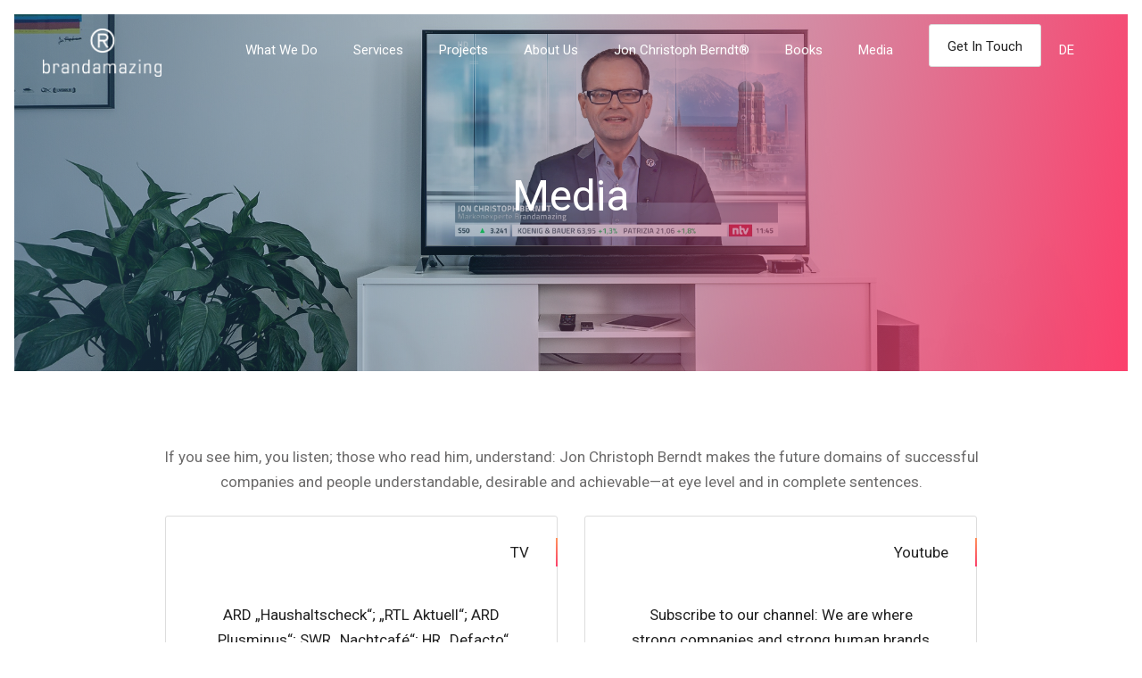

--- FILE ---
content_type: text/html
request_url: https://www.brandamazing.com/en/media
body_size: 4030
content:
<!DOCTYPE html><!-- Last Published: Mon Aug 04 2025 08:17:10 GMT+0000 (Coordinated Universal Time) --><html data-wf-domain="www.brandamazing.com" data-wf-page="650199b40d632ff1b5a4ecbb" data-wf-site="5a58814f29270c0001a867a6"><head><meta charset="utf-8"/><title>Media - Brandamazing - Management Consultancy in Munich</title><meta content="ARD &quot;Plusminus&quot;, Handelsblatt, impulse.de, Pro7 &quot;Galileo&quot;, Süddeutsche Zeitung ... Jon Christoph Berndt holt die Hintergründe ganz nach vorn: Was macht Unternehmen genauso wie Menschen future-ready? JCB sagt es so unverblümt wie fruchtig (am liebsten live und ohne doppelten Boden)." name="description"/><meta content="Media - Brandamazing - Management Consultancy in Munich" property="og:title"/><meta content="ARD &quot;Plusminus&quot;, Handelsblatt, impulse.de, Pro7 &quot;Galileo&quot;, Süddeutsche Zeitung ... Jon Christoph Berndt holt die Hintergründe ganz nach vorn: Was macht Unternehmen genauso wie Menschen future-ready? JCB sagt es so unverblümt wie fruchtig (am liebsten live und ohne doppelten Boden)." property="og:description"/><meta content="Media - Brandamazing - Management Consultancy in Munich" property="twitter:title"/><meta content="ARD &quot;Plusminus&quot;, Handelsblatt, impulse.de, Pro7 &quot;Galileo&quot;, Süddeutsche Zeitung ... Jon Christoph Berndt holt die Hintergründe ganz nach vorn: Was macht Unternehmen genauso wie Menschen future-ready? JCB sagt es so unverblümt wie fruchtig (am liebsten live und ohne doppelten Boden)." property="twitter:description"/><meta property="og:type" content="website"/><meta content="summary_large_image" name="twitter:card"/><meta content="width=device-width, initial-scale=1" name="viewport"/><meta content="CynIY93EnWPqwQG25S7UTAmaFiFmNBq5QoC9Dw8oEcw" name="google-site-verification"/><link href="https://cdn.prod.website-files.com/5a58814f29270c0001a867a6/css/brandamazing.webflow.shared.b581daed2.css" rel="stylesheet" type="text/css"/><link href="https://fonts.googleapis.com" rel="preconnect"/><link href="https://fonts.gstatic.com" rel="preconnect" crossorigin="anonymous"/><script src="https://ajax.googleapis.com/ajax/libs/webfont/1.6.26/webfont.js" type="text/javascript"></script><script type="text/javascript">WebFont.load({  google: {    families: ["Roboto:regular,700"]  }});</script><script type="text/javascript">!function(o,c){var n=c.documentElement,t=" w-mod-";n.className+=t+"js",("ontouchstart"in o||o.DocumentTouch&&c instanceof DocumentTouch)&&(n.className+=t+"touch")}(window,document);</script><link href="https://cdn.prod.website-files.com/5a58814f29270c0001a867a6/5a8592713aa1e00001eba270_180215%20R%20Favicon%2032x32%20black.png" rel="shortcut icon" type="image/x-icon"/><link href="https://cdn.prod.website-files.com/5a58814f29270c0001a867a6/5a8592423aa1e00001eba1f9_180215%20R%20Favicon%20256x256%20black.png" rel="apple-touch-icon"/><script async="" src="https://www.googletagmanager.com/gtag/js?id=UA-114903844-1"></script><script type="text/javascript">window.dataLayer = window.dataLayer || [];function gtag(){dataLayer.push(arguments);}gtag('js', new Date());gtag('config', 'UA-114903844-1', {'anonymize_ip': false});</script><meta http-equiv="content-language" content="de"/></head><body class="body"><div data-ix="preloader" class="preloader"></div><div data-collapse="medium" data-animation="default" data-duration="400" data-easing="ease" data-easing2="ease" role="banner" class="nav-bar fixed-nav-bar w-nav"><div class="wrapper w-container"><a href="/" class="logo w-nav-brand"><img src="https://cdn.prod.website-files.com/5a58814f29270c0001a867a6/5a58be30134f0a000170f58b_121002%20ba_46mm_schwarz_300dpi.jpg" height="56" sizes="(max-width: 479px) 92vw, 137.55209350585938px" srcset="https://cdn.prod.website-files.com/5a58814f29270c0001a867a6/5a58be30134f0a000170f58b_121002%20ba_46mm_schwarz_300dpi-p-500.jpeg 500w, https://cdn.prod.website-files.com/5a58814f29270c0001a867a6/5a58be30134f0a000170f58b_121002%20ba_46mm_schwarz_300dpi.jpg 543w" alt="" class="image-5"/></a><nav role="navigation" class="nav-menu fixed-nav-menu w-nav-menu"><a href="/was-wir-tun" class="nav-link fixed-nav-link w-nav-link">Was wir tun</a><a href="/leistungsfelder" class="nav-link fixed-nav-link w-nav-link">Leistungen</a><a href="https://www.brandamazing.com/#Projekte" class="nav-link fixed-nav-link w-nav-link">Projekte</a><a href="https://www.brandamazing.com/#Wer-wir-sind" class="nav-link fixed-nav-link w-nav-link">Wer wir sind</a><a href="https://www.brandamazing.com/#Jon-Christoph-Berndt" class="nav-link fixed-nav-link w-nav-link">Jon Christoph Berndt®</a><a href="/buecher" class="nav-link fixed-nav-link w-nav-link">Bücher</a><a href="/medien" class="nav-link fixed-nav-link w-nav-link">Medien</a><a href="/kontakt" class="nav-link fixed-nav-link w-nav-link">Kontakt</a><a href="/en/start" target="_blank" class="nav-link fixed-nav-link w-nav-link">EN</a></nav><div class="menu-button fixed-menu-button w-nav-button"><div class="w-icon-nav-menu"></div></div></div></div><div data-collapse="medium" data-animation="default" data-duration="400" data-easing="ease" data-easing2="ease" role="banner" class="nav-bar w-nav"><div class="wrapper w-container"><a href="/en/start" class="logo w-nav-brand"><img src="https://cdn.prod.website-files.com/5a58814f29270c0001a867a6/5a58856a6820590001be5422_121002%20ba_46mm_weiss_300dpi.png" height="70" alt="" class="image-4"/></a><nav role="navigation" class="nav-menu w-nav-menu"><a href="/en/what-we-do" class="nav-link w-nav-link">What We Do</a><a href="https://www.brandamazing.com/en/start#services" class="nav-link w-nav-link">Services</a><a href="https://www.brandamazing.com/#Projekte" class="nav-link w-nav-link">Projects</a><a href="https://www.brandamazing.com/en/start#About-Us" class="nav-link w-nav-link">About Us</a><a href="https://www.brandamazing.com/en/start#Jon-Christoph-Berndt-EN" class="nav-link w-nav-link">Jon Christoph Berndt®</a><a href="/en/books" class="nav-link w-nav-link">Books</a><a href="/en/media" aria-current="page" class="nav-link w-nav-link w--current">Media</a><a href="/en/contact" class="button white-button nav-bar-button w-button">Get In Touch</a><a href="/" target="_blank" class="nav-link w-nav-link">DE</a></nav><div class="menu-button w-nav-button"><div class="w-icon-nav-menu"></div></div></div></div><div data-ix="page-load" class="page-wrapper"><div id="Hero" class="image-section licensing-section medien"><div class="wrapper w-container"><div class="page-hero"><a href="/" class="page-logo w-nav-brand"></a><h1>Media</h1></div></div></div><div class="section-14"><div class="feature-cards w-container"><p class="paragraph-20 medien">If you see
him, you listen; those who read him, understand: Jon Christoph Berndt makes the
future domains of successful companies and people understandable, desirable and
achievable—at eye level and in complete sentences.</p><div class="feature-card"><div class="card-corner"><div>TV</div><div class="card-corner-line"></div></div><p>ARD „Haushaltscheck“; „RTL Aktuell“;
ARD „Plusminus“; SWR „Nachtcafé“; HR „Defacto“, BR „Unser Land“ …</p><ul role="list" class="unordered-list"><li><a href="https://www.n-tv.de/mediathek/videos/wirtschaft/Markenexperte-kritisiert-Trump-Phone-Machtdehnung-wenn-nicht-missbrauch-article25839679.html" target="_blank" class="link">n-tv live, &quot;Markenexperte kritisiert Trump-Markendehnung“</a></li><li><a href="https://www.youtube.com/watch?v=YvTezwcTLwE" target="_blank" class="link">Pro7, &quot;Galileo: Das sind die besten Fastfood-Ketten&quot; (whole show</a>)</li><li><a href="https://www.n-tv.de/mediathek/videos/wirtschaft/Experte-Adidas-muss-freundlich-sein-article24019651.html" target="_blank" class="link">n-tv live, „Experte: Adidas muss freundlich sein&quot;</a></li><li><a href="https://www.n-tv.de/mediathek/videos/wirtschaft/Firmen-lassen-Kreativitaet-bei-Super-Bowl-Werbespots-freien-Lauf-article20264823.html" target="_blank" class="link">n-tv, &quot;Firmen lassen Kreativität bei Superbowl-Werbespots freien Lauf&quot; (starting at 00:30</a>)</li><li><a href="https://www.youtube.com/watch?v=_frkJfEhOC0" target="_blank" class="link">ZDF, &quot;Deutschland, deine Marken: Deutsche Bahn&quot; (whole show</a>)</li><li><a href="https://www.zdf.de/dokumentation/zdfinfo-doku/deutschland-deine-marken-lufthansa-102.html" target="_blank" class="link">ZDF, &quot;Deutschland, deine Marken: Lufthansa&quot;, ZDF (whole show</a>)</li><li><a href="https://www.youtube.com/watch?v=UuXz0oGhCbg" target="_blank" class="link">ZDF, &quot;Deutschland, deine Marken: Beck&#x27;s&quot; (whole show</a>)</li><li><a href="https://www.youtube.com/watch?v=2FzA-T2uvw8" target="_blank" class="link">ZDF, &quot;Deutschland, deine Marken: Mercedes&quot; (whole show</a>)</li><li><a href="https://www.n-tv.de/mediathek/videos/wirtschaft/Sparkassen-duerfen-Rot-exklusiv-nutzen-article18240806.html" target="_blank" class="link">n-tv, &quot;Sparkassen dürfen Rot exklusiv nutzen&quot; (starting at 00:50</a>)</li></ul></div><div class="feature-card"><div class="card-corner"><div>Youtube</div><div class="card-corner-line"></div></div><p class="paragraph-16">Subscribe
to our channel: We are where strong companies and strong human brands are. And
where #todayfortomorrow faces appear.</p><a href="https://www.youtube.com/user/brandamazing/videos" target="_blank" class="w-inline-block"><img src="https://cdn.prod.website-files.com/5a58814f29270c0001a867a6/5a86b1905753b90001306e6b_yt_icon_rgb.png" width="128" alt="YouTube Jon Christoph Berndt Brandamazing
" class="image-14"/></a></div></div></div><div class="image-section footer-section"><div class="wrapper w-container"><div class="footer w-clearfix"><a href="#Hero" data-ix="scroll-up-button-hover" class="scroll-up-button w-inline-block"><img src="https://cdn.prod.website-files.com/5a58814f29270c0001a867a6/5a58815029270c0001a867e5_arrow-scroll-up-icon.svg" alt="Scroll Up Icon" class="scroll-arrow-icon"/></a><div class="footer-about"><a href="/" class="footer-logo w-nav-brand"><img src="https://cdn.prod.website-files.com/5a58814f29270c0001a867a6/5a58856a6820590001be5422_121002%20ba_46mm_weiss_300dpi.png" height="70" alt="Brandamazing Icon" class="image-11"/></a><p class="paragraph-small">We support brand-oriented companies and people making their success predictable and them equipped for the future. <br/>We make sure that they convincingly distinguish, present and market themselves. In this way, they make their tangible contributionto society and receive the attention they deserve.</p><div class="social-icons footer-icons"><a href="https://www.facebook.com/JCBerndt/" target="_blank" class="social-link w-inline-block"></a><a href="https://www.instagram.com/jonchristophberndt/?hl=de" target="_blank" class="social-link w-inline-block"><img src="https://cdn.prod.website-files.com/5a58814f29270c0001a867a6/5a58815029270c0001a867dc_instagram-icon-white.svg" alt="Instagram Icon"/></a><a href="https://www.xing.com/companies/brandamazingmanagementberatung" target="_blank" class="social-link w-inline-block"></a><a href="https://www.youtube.com/user/brandamazing" target="_blank" class="social-link w-inline-block"><img src="https://cdn.prod.website-files.com/5a58814f29270c0001a867a6/5a818e71585af5000136d152_180212%20Youtube%2024x24.png" width="20" alt="Youtube Icon"/></a></div></div><div class="footer-links"><h6 class="footer-header">Navigation</h6><a href="/en/start" class="footer-link">Home</a><a href="/en/what-we-do" class="footer-link">What We Do</a><a href="https://www.brandamazing.com/en/start#Projects" class="footer-link">Projects</a><a href="#" class="footer-link">Services</a><a href="https://www.brandamazing.com/en/start#About-Us" class="footer-link">About Us</a><a href="http://hhttps://www.brandamazing.com/en/start#Jon-Christoph-Berndt-EN" class="footer-link">Jon Christoph Berndt®</a><a href="/en/books" class="footer-link">Books</a></div><div class="footer-links"><h6 class="footer-header">   </h6><a href="/en/media" aria-current="page" class="footer-link w--current">Media</a><a href="/en/contact" class="footer-link">Contact</a><a href="/impressum" class="footer-link">Imprint</a><a href="/en/privacy" class="footer-link">Privacy</a></div><div class="footer-blog"></div><div class="footer-copyright"><div>Created with<span class="heart-icon">love</span>in Munich, Bavaria</div><div class="copyright-text">© Brandamazing. All rights reserved</div></div></div></div></div></div><script src="https://d3e54v103j8qbb.cloudfront.net/js/jquery-3.5.1.min.dc5e7f18c8.js?site=5a58814f29270c0001a867a6" type="text/javascript" integrity="sha256-9/aliU8dGd2tb6OSsuzixeV4y/faTqgFtohetphbbj0=" crossorigin="anonymous"></script><script src="https://cdn.prod.website-files.com/5a58814f29270c0001a867a6/js/webflow.schunk.bea767888e29fdd0.js" type="text/javascript"></script><script src="https://cdn.prod.website-files.com/5a58814f29270c0001a867a6/js/webflow.119fcc09.7f2d4eb12a512e1d.js" type="text/javascript"></script></body></html>

--- FILE ---
content_type: text/css
request_url: https://cdn.prod.website-files.com/5a58814f29270c0001a867a6/css/brandamazing.webflow.shared.b581daed2.css
body_size: 22368
content:
html {
  -webkit-text-size-adjust: 100%;
  -ms-text-size-adjust: 100%;
  font-family: sans-serif;
}

body {
  margin: 0;
}

article, aside, details, figcaption, figure, footer, header, hgroup, main, menu, nav, section, summary {
  display: block;
}

audio, canvas, progress, video {
  vertical-align: baseline;
  display: inline-block;
}

audio:not([controls]) {
  height: 0;
  display: none;
}

[hidden], template {
  display: none;
}

a {
  background-color: #0000;
}

a:active, a:hover {
  outline: 0;
}

abbr[title] {
  border-bottom: 1px dotted;
}

b, strong {
  font-weight: bold;
}

dfn {
  font-style: italic;
}

h1 {
  margin: .67em 0;
  font-size: 2em;
}

mark {
  color: #000;
  background: #ff0;
}

small {
  font-size: 80%;
}

sub, sup {
  vertical-align: baseline;
  font-size: 75%;
  line-height: 0;
  position: relative;
}

sup {
  top: -.5em;
}

sub {
  bottom: -.25em;
}

img {
  border: 0;
}

svg:not(:root) {
  overflow: hidden;
}

hr {
  box-sizing: content-box;
  height: 0;
}

pre {
  overflow: auto;
}

code, kbd, pre, samp {
  font-family: monospace;
  font-size: 1em;
}

button, input, optgroup, select, textarea {
  color: inherit;
  font: inherit;
  margin: 0;
}

button {
  overflow: visible;
}

button, select {
  text-transform: none;
}

button, html input[type="button"], input[type="reset"] {
  -webkit-appearance: button;
  cursor: pointer;
}

button[disabled], html input[disabled] {
  cursor: default;
}

button::-moz-focus-inner, input::-moz-focus-inner {
  border: 0;
  padding: 0;
}

input {
  line-height: normal;
}

input[type="checkbox"], input[type="radio"] {
  box-sizing: border-box;
  padding: 0;
}

input[type="number"]::-webkit-inner-spin-button, input[type="number"]::-webkit-outer-spin-button {
  height: auto;
}

input[type="search"] {
  -webkit-appearance: none;
}

input[type="search"]::-webkit-search-cancel-button, input[type="search"]::-webkit-search-decoration {
  -webkit-appearance: none;
}

legend {
  border: 0;
  padding: 0;
}

textarea {
  overflow: auto;
}

optgroup {
  font-weight: bold;
}

table {
  border-collapse: collapse;
  border-spacing: 0;
}

td, th {
  padding: 0;
}

@font-face {
  font-family: webflow-icons;
  src: url("[data-uri]") format("truetype");
  font-weight: normal;
  font-style: normal;
}

[class^="w-icon-"], [class*=" w-icon-"] {
  speak: none;
  font-variant: normal;
  text-transform: none;
  -webkit-font-smoothing: antialiased;
  -moz-osx-font-smoothing: grayscale;
  font-style: normal;
  font-weight: normal;
  line-height: 1;
  font-family: webflow-icons !important;
}

.w-icon-slider-right:before {
  content: "";
}

.w-icon-slider-left:before {
  content: "";
}

.w-icon-nav-menu:before {
  content: "";
}

.w-icon-arrow-down:before, .w-icon-dropdown-toggle:before {
  content: "";
}

.w-icon-file-upload-remove:before {
  content: "";
}

.w-icon-file-upload-icon:before {
  content: "";
}

* {
  box-sizing: border-box;
}

html {
  height: 100%;
}

body {
  color: #333;
  background-color: #fff;
  min-height: 100%;
  margin: 0;
  font-family: Arial, sans-serif;
  font-size: 14px;
  line-height: 20px;
}

img {
  vertical-align: middle;
  max-width: 100%;
  display: inline-block;
}

html.w-mod-touch * {
  background-attachment: scroll !important;
}

.w-block {
  display: block;
}

.w-inline-block {
  max-width: 100%;
  display: inline-block;
}

.w-clearfix:before, .w-clearfix:after {
  content: " ";
  grid-area: 1 / 1 / 2 / 2;
  display: table;
}

.w-clearfix:after {
  clear: both;
}

.w-hidden {
  display: none;
}

.w-button {
  color: #fff;
  line-height: inherit;
  cursor: pointer;
  background-color: #3898ec;
  border: 0;
  border-radius: 0;
  padding: 9px 15px;
  text-decoration: none;
  display: inline-block;
}

input.w-button {
  -webkit-appearance: button;
}

html[data-w-dynpage] [data-w-cloak] {
  color: #0000 !important;
}

.w-code-block {
  margin: unset;
}

pre.w-code-block code {
  all: inherit;
}

.w-optimization {
  display: contents;
}

.w-webflow-badge, .w-webflow-badge > img {
  box-sizing: unset;
  width: unset;
  height: unset;
  max-height: unset;
  max-width: unset;
  min-height: unset;
  min-width: unset;
  margin: unset;
  padding: unset;
  float: unset;
  clear: unset;
  border: unset;
  border-radius: unset;
  background: unset;
  background-image: unset;
  background-position: unset;
  background-size: unset;
  background-repeat: unset;
  background-origin: unset;
  background-clip: unset;
  background-attachment: unset;
  background-color: unset;
  box-shadow: unset;
  transform: unset;
  direction: unset;
  font-family: unset;
  font-weight: unset;
  color: unset;
  font-size: unset;
  line-height: unset;
  font-style: unset;
  font-variant: unset;
  text-align: unset;
  letter-spacing: unset;
  -webkit-text-decoration: unset;
  text-decoration: unset;
  text-indent: unset;
  text-transform: unset;
  list-style-type: unset;
  text-shadow: unset;
  vertical-align: unset;
  cursor: unset;
  white-space: unset;
  word-break: unset;
  word-spacing: unset;
  word-wrap: unset;
  transition: unset;
}

.w-webflow-badge {
  white-space: nowrap;
  cursor: pointer;
  box-shadow: 0 0 0 1px #0000001a, 0 1px 3px #0000001a;
  visibility: visible !important;
  opacity: 1 !important;
  z-index: 2147483647 !important;
  color: #aaadb0 !important;
  overflow: unset !important;
  background-color: #fff !important;
  border-radius: 3px !important;
  width: auto !important;
  height: auto !important;
  margin: 0 !important;
  padding: 6px !important;
  font-size: 12px !important;
  line-height: 14px !important;
  text-decoration: none !important;
  display: inline-block !important;
  position: fixed !important;
  inset: auto 12px 12px auto !important;
  transform: none !important;
}

.w-webflow-badge > img {
  position: unset;
  visibility: unset !important;
  opacity: 1 !important;
  vertical-align: middle !important;
  display: inline-block !important;
}

h1, h2, h3, h4, h5, h6 {
  margin-bottom: 10px;
  font-weight: bold;
}

h1 {
  margin-top: 20px;
  font-size: 38px;
  line-height: 44px;
}

h2 {
  margin-top: 20px;
  font-size: 32px;
  line-height: 36px;
}

h3 {
  margin-top: 20px;
  font-size: 24px;
  line-height: 30px;
}

h4 {
  margin-top: 10px;
  font-size: 18px;
  line-height: 24px;
}

h5 {
  margin-top: 10px;
  font-size: 14px;
  line-height: 20px;
}

h6 {
  margin-top: 10px;
  font-size: 12px;
  line-height: 18px;
}

p {
  margin-top: 0;
  margin-bottom: 10px;
}

blockquote {
  border-left: 5px solid #e2e2e2;
  margin: 0 0 10px;
  padding: 10px 20px;
  font-size: 18px;
  line-height: 22px;
}

figure {
  margin: 0 0 10px;
}

figcaption {
  text-align: center;
  margin-top: 5px;
}

ul, ol {
  margin-top: 0;
  margin-bottom: 10px;
  padding-left: 40px;
}

.w-list-unstyled {
  padding-left: 0;
  list-style: none;
}

.w-embed:before, .w-embed:after {
  content: " ";
  grid-area: 1 / 1 / 2 / 2;
  display: table;
}

.w-embed:after {
  clear: both;
}

.w-video {
  width: 100%;
  padding: 0;
  position: relative;
}

.w-video iframe, .w-video object, .w-video embed {
  border: none;
  width: 100%;
  height: 100%;
  position: absolute;
  top: 0;
  left: 0;
}

fieldset {
  border: 0;
  margin: 0;
  padding: 0;
}

button, [type="button"], [type="reset"] {
  cursor: pointer;
  -webkit-appearance: button;
  border: 0;
}

.w-form {
  margin: 0 0 15px;
}

.w-form-done {
  text-align: center;
  background-color: #ddd;
  padding: 20px;
  display: none;
}

.w-form-fail {
  background-color: #ffdede;
  margin-top: 10px;
  padding: 10px;
  display: none;
}

label {
  margin-bottom: 5px;
  font-weight: bold;
  display: block;
}

.w-input, .w-select {
  color: #333;
  vertical-align: middle;
  background-color: #fff;
  border: 1px solid #ccc;
  width: 100%;
  height: 38px;
  margin-bottom: 10px;
  padding: 8px 12px;
  font-size: 14px;
  line-height: 1.42857;
  display: block;
}

.w-input::placeholder, .w-select::placeholder {
  color: #999;
}

.w-input:focus, .w-select:focus {
  border-color: #3898ec;
  outline: 0;
}

.w-input[disabled], .w-select[disabled], .w-input[readonly], .w-select[readonly], fieldset[disabled] .w-input, fieldset[disabled] .w-select {
  cursor: not-allowed;
}

.w-input[disabled]:not(.w-input-disabled), .w-select[disabled]:not(.w-input-disabled), .w-input[readonly], .w-select[readonly], fieldset[disabled]:not(.w-input-disabled) .w-input, fieldset[disabled]:not(.w-input-disabled) .w-select {
  background-color: #eee;
}

textarea.w-input, textarea.w-select {
  height: auto;
}

.w-select {
  background-color: #f3f3f3;
}

.w-select[multiple] {
  height: auto;
}

.w-form-label {
  cursor: pointer;
  margin-bottom: 0;
  font-weight: normal;
  display: inline-block;
}

.w-radio {
  margin-bottom: 5px;
  padding-left: 20px;
  display: block;
}

.w-radio:before, .w-radio:after {
  content: " ";
  grid-area: 1 / 1 / 2 / 2;
  display: table;
}

.w-radio:after {
  clear: both;
}

.w-radio-input {
  float: left;
  margin: 3px 0 0 -20px;
  line-height: normal;
}

.w-file-upload {
  margin-bottom: 10px;
  display: block;
}

.w-file-upload-input {
  opacity: 0;
  z-index: -100;
  width: .1px;
  height: .1px;
  position: absolute;
  overflow: hidden;
}

.w-file-upload-default, .w-file-upload-uploading, .w-file-upload-success {
  color: #333;
  display: inline-block;
}

.w-file-upload-error {
  margin-top: 10px;
  display: block;
}

.w-file-upload-default.w-hidden, .w-file-upload-uploading.w-hidden, .w-file-upload-error.w-hidden, .w-file-upload-success.w-hidden {
  display: none;
}

.w-file-upload-uploading-btn {
  cursor: pointer;
  background-color: #fafafa;
  border: 1px solid #ccc;
  margin: 0;
  padding: 8px 12px;
  font-size: 14px;
  font-weight: normal;
  display: flex;
}

.w-file-upload-file {
  background-color: #fafafa;
  border: 1px solid #ccc;
  flex-grow: 1;
  justify-content: space-between;
  margin: 0;
  padding: 8px 9px 8px 11px;
  display: flex;
}

.w-file-upload-file-name {
  font-size: 14px;
  font-weight: normal;
  display: block;
}

.w-file-remove-link {
  cursor: pointer;
  width: auto;
  height: auto;
  margin-top: 3px;
  margin-left: 10px;
  padding: 3px;
  display: block;
}

.w-icon-file-upload-remove {
  margin: auto;
  font-size: 10px;
}

.w-file-upload-error-msg {
  color: #ea384c;
  padding: 2px 0;
  display: inline-block;
}

.w-file-upload-info {
  padding: 0 12px;
  line-height: 38px;
  display: inline-block;
}

.w-file-upload-label {
  cursor: pointer;
  background-color: #fafafa;
  border: 1px solid #ccc;
  margin: 0;
  padding: 8px 12px;
  font-size: 14px;
  font-weight: normal;
  display: inline-block;
}

.w-icon-file-upload-icon, .w-icon-file-upload-uploading {
  width: 20px;
  margin-right: 8px;
  display: inline-block;
}

.w-icon-file-upload-uploading {
  height: 20px;
}

.w-container {
  max-width: 940px;
  margin-left: auto;
  margin-right: auto;
}

.w-container:before, .w-container:after {
  content: " ";
  grid-area: 1 / 1 / 2 / 2;
  display: table;
}

.w-container:after {
  clear: both;
}

.w-container .w-row {
  margin-left: -10px;
  margin-right: -10px;
}

.w-row:before, .w-row:after {
  content: " ";
  grid-area: 1 / 1 / 2 / 2;
  display: table;
}

.w-row:after {
  clear: both;
}

.w-row .w-row {
  margin-left: 0;
  margin-right: 0;
}

.w-col {
  float: left;
  width: 100%;
  min-height: 1px;
  padding-left: 10px;
  padding-right: 10px;
  position: relative;
}

.w-col .w-col {
  padding-left: 0;
  padding-right: 0;
}

.w-col-1 {
  width: 8.33333%;
}

.w-col-2 {
  width: 16.6667%;
}

.w-col-3 {
  width: 25%;
}

.w-col-4 {
  width: 33.3333%;
}

.w-col-5 {
  width: 41.6667%;
}

.w-col-6 {
  width: 50%;
}

.w-col-7 {
  width: 58.3333%;
}

.w-col-8 {
  width: 66.6667%;
}

.w-col-9 {
  width: 75%;
}

.w-col-10 {
  width: 83.3333%;
}

.w-col-11 {
  width: 91.6667%;
}

.w-col-12 {
  width: 100%;
}

.w-hidden-main {
  display: none !important;
}

@media screen and (max-width: 991px) {
  .w-container {
    max-width: 728px;
  }

  .w-hidden-main {
    display: inherit !important;
  }

  .w-hidden-medium {
    display: none !important;
  }

  .w-col-medium-1 {
    width: 8.33333%;
  }

  .w-col-medium-2 {
    width: 16.6667%;
  }

  .w-col-medium-3 {
    width: 25%;
  }

  .w-col-medium-4 {
    width: 33.3333%;
  }

  .w-col-medium-5 {
    width: 41.6667%;
  }

  .w-col-medium-6 {
    width: 50%;
  }

  .w-col-medium-7 {
    width: 58.3333%;
  }

  .w-col-medium-8 {
    width: 66.6667%;
  }

  .w-col-medium-9 {
    width: 75%;
  }

  .w-col-medium-10 {
    width: 83.3333%;
  }

  .w-col-medium-11 {
    width: 91.6667%;
  }

  .w-col-medium-12 {
    width: 100%;
  }

  .w-col-stack {
    width: 100%;
    left: auto;
    right: auto;
  }
}

@media screen and (max-width: 767px) {
  .w-hidden-main, .w-hidden-medium {
    display: inherit !important;
  }

  .w-hidden-small {
    display: none !important;
  }

  .w-row, .w-container .w-row {
    margin-left: 0;
    margin-right: 0;
  }

  .w-col {
    width: 100%;
    left: auto;
    right: auto;
  }

  .w-col-small-1 {
    width: 8.33333%;
  }

  .w-col-small-2 {
    width: 16.6667%;
  }

  .w-col-small-3 {
    width: 25%;
  }

  .w-col-small-4 {
    width: 33.3333%;
  }

  .w-col-small-5 {
    width: 41.6667%;
  }

  .w-col-small-6 {
    width: 50%;
  }

  .w-col-small-7 {
    width: 58.3333%;
  }

  .w-col-small-8 {
    width: 66.6667%;
  }

  .w-col-small-9 {
    width: 75%;
  }

  .w-col-small-10 {
    width: 83.3333%;
  }

  .w-col-small-11 {
    width: 91.6667%;
  }

  .w-col-small-12 {
    width: 100%;
  }
}

@media screen and (max-width: 479px) {
  .w-container {
    max-width: none;
  }

  .w-hidden-main, .w-hidden-medium, .w-hidden-small {
    display: inherit !important;
  }

  .w-hidden-tiny {
    display: none !important;
  }

  .w-col {
    width: 100%;
  }

  .w-col-tiny-1 {
    width: 8.33333%;
  }

  .w-col-tiny-2 {
    width: 16.6667%;
  }

  .w-col-tiny-3 {
    width: 25%;
  }

  .w-col-tiny-4 {
    width: 33.3333%;
  }

  .w-col-tiny-5 {
    width: 41.6667%;
  }

  .w-col-tiny-6 {
    width: 50%;
  }

  .w-col-tiny-7 {
    width: 58.3333%;
  }

  .w-col-tiny-8 {
    width: 66.6667%;
  }

  .w-col-tiny-9 {
    width: 75%;
  }

  .w-col-tiny-10 {
    width: 83.3333%;
  }

  .w-col-tiny-11 {
    width: 91.6667%;
  }

  .w-col-tiny-12 {
    width: 100%;
  }
}

.w-widget {
  position: relative;
}

.w-widget-map {
  width: 100%;
  height: 400px;
}

.w-widget-map label {
  width: auto;
  display: inline;
}

.w-widget-map img {
  max-width: inherit;
}

.w-widget-map .gm-style-iw {
  text-align: center;
}

.w-widget-map .gm-style-iw > button {
  display: none !important;
}

.w-widget-twitter {
  overflow: hidden;
}

.w-widget-twitter-count-shim {
  vertical-align: top;
  text-align: center;
  background: #fff;
  border: 1px solid #758696;
  border-radius: 3px;
  width: 28px;
  height: 20px;
  display: inline-block;
  position: relative;
}

.w-widget-twitter-count-shim * {
  pointer-events: none;
  -webkit-user-select: none;
  user-select: none;
}

.w-widget-twitter-count-shim .w-widget-twitter-count-inner {
  text-align: center;
  color: #999;
  font-family: serif;
  font-size: 15px;
  line-height: 12px;
  position: relative;
}

.w-widget-twitter-count-shim .w-widget-twitter-count-clear {
  display: block;
  position: relative;
}

.w-widget-twitter-count-shim.w--large {
  width: 36px;
  height: 28px;
}

.w-widget-twitter-count-shim.w--large .w-widget-twitter-count-inner {
  font-size: 18px;
  line-height: 18px;
}

.w-widget-twitter-count-shim:not(.w--vertical) {
  margin-left: 5px;
  margin-right: 8px;
}

.w-widget-twitter-count-shim:not(.w--vertical).w--large {
  margin-left: 6px;
}

.w-widget-twitter-count-shim:not(.w--vertical):before, .w-widget-twitter-count-shim:not(.w--vertical):after {
  content: " ";
  pointer-events: none;
  border: solid #0000;
  width: 0;
  height: 0;
  position: absolute;
  top: 50%;
  left: 0;
}

.w-widget-twitter-count-shim:not(.w--vertical):before {
  border-width: 4px;
  border-color: #75869600 #5d6c7b #75869600 #75869600;
  margin-top: -4px;
  margin-left: -9px;
}

.w-widget-twitter-count-shim:not(.w--vertical).w--large:before {
  border-width: 5px;
  margin-top: -5px;
  margin-left: -10px;
}

.w-widget-twitter-count-shim:not(.w--vertical):after {
  border-width: 4px;
  border-color: #fff0 #fff #fff0 #fff0;
  margin-top: -4px;
  margin-left: -8px;
}

.w-widget-twitter-count-shim:not(.w--vertical).w--large:after {
  border-width: 5px;
  margin-top: -5px;
  margin-left: -9px;
}

.w-widget-twitter-count-shim.w--vertical {
  width: 61px;
  height: 33px;
  margin-bottom: 8px;
}

.w-widget-twitter-count-shim.w--vertical:before, .w-widget-twitter-count-shim.w--vertical:after {
  content: " ";
  pointer-events: none;
  border: solid #0000;
  width: 0;
  height: 0;
  position: absolute;
  top: 100%;
  left: 50%;
}

.w-widget-twitter-count-shim.w--vertical:before {
  border-width: 5px;
  border-color: #5d6c7b #75869600 #75869600;
  margin-left: -5px;
}

.w-widget-twitter-count-shim.w--vertical:after {
  border-width: 4px;
  border-color: #fff #fff0 #fff0;
  margin-left: -4px;
}

.w-widget-twitter-count-shim.w--vertical .w-widget-twitter-count-inner {
  font-size: 18px;
  line-height: 22px;
}

.w-widget-twitter-count-shim.w--vertical.w--large {
  width: 76px;
}

.w-background-video {
  color: #fff;
  height: 500px;
  position: relative;
  overflow: hidden;
}

.w-background-video > video {
  object-fit: cover;
  z-index: -100;
  background-position: 50%;
  background-size: cover;
  width: 100%;
  height: 100%;
  margin: auto;
  position: absolute;
  inset: -100%;
}

.w-background-video > video::-webkit-media-controls-start-playback-button {
  -webkit-appearance: none;
  display: none !important;
}

.w-background-video--control {
  background-color: #0000;
  padding: 0;
  position: absolute;
  bottom: 1em;
  right: 1em;
}

.w-background-video--control > [hidden] {
  display: none !important;
}

.w-slider {
  text-align: center;
  clear: both;
  -webkit-tap-highlight-color: #0000;
  tap-highlight-color: #0000;
  background: #ddd;
  height: 300px;
  position: relative;
}

.w-slider-mask {
  z-index: 1;
  white-space: nowrap;
  height: 100%;
  display: block;
  position: relative;
  left: 0;
  right: 0;
  overflow: hidden;
}

.w-slide {
  vertical-align: top;
  white-space: normal;
  text-align: left;
  width: 100%;
  height: 100%;
  display: inline-block;
  position: relative;
}

.w-slider-nav {
  z-index: 2;
  text-align: center;
  -webkit-tap-highlight-color: #0000;
  tap-highlight-color: #0000;
  height: 40px;
  margin: auto;
  padding-top: 10px;
  position: absolute;
  inset: auto 0 0;
}

.w-slider-nav.w-round > div {
  border-radius: 100%;
}

.w-slider-nav.w-num > div {
  font-size: inherit;
  line-height: inherit;
  width: auto;
  height: auto;
  padding: .2em .5em;
}

.w-slider-nav.w-shadow > div {
  box-shadow: 0 0 3px #3336;
}

.w-slider-nav-invert {
  color: #fff;
}

.w-slider-nav-invert > div {
  background-color: #2226;
}

.w-slider-nav-invert > div.w-active {
  background-color: #222;
}

.w-slider-dot {
  cursor: pointer;
  background-color: #fff6;
  width: 1em;
  height: 1em;
  margin: 0 3px .5em;
  transition: background-color .1s, color .1s;
  display: inline-block;
  position: relative;
}

.w-slider-dot.w-active {
  background-color: #fff;
}

.w-slider-dot:focus {
  outline: none;
  box-shadow: 0 0 0 2px #fff;
}

.w-slider-dot:focus.w-active {
  box-shadow: none;
}

.w-slider-arrow-left, .w-slider-arrow-right {
  cursor: pointer;
  color: #fff;
  -webkit-tap-highlight-color: #0000;
  tap-highlight-color: #0000;
  -webkit-user-select: none;
  user-select: none;
  width: 80px;
  margin: auto;
  font-size: 40px;
  position: absolute;
  inset: 0;
  overflow: hidden;
}

.w-slider-arrow-left [class^="w-icon-"], .w-slider-arrow-right [class^="w-icon-"], .w-slider-arrow-left [class*=" w-icon-"], .w-slider-arrow-right [class*=" w-icon-"] {
  position: absolute;
}

.w-slider-arrow-left:focus, .w-slider-arrow-right:focus {
  outline: 0;
}

.w-slider-arrow-left {
  z-index: 3;
  right: auto;
}

.w-slider-arrow-right {
  z-index: 4;
  left: auto;
}

.w-icon-slider-left, .w-icon-slider-right {
  width: 1em;
  height: 1em;
  margin: auto;
  inset: 0;
}

.w-slider-aria-label {
  clip: rect(0 0 0 0);
  border: 0;
  width: 1px;
  height: 1px;
  margin: -1px;
  padding: 0;
  position: absolute;
  overflow: hidden;
}

.w-slider-force-show {
  display: block !important;
}

.w-dropdown {
  text-align: left;
  z-index: 900;
  margin-left: auto;
  margin-right: auto;
  display: inline-block;
  position: relative;
}

.w-dropdown-btn, .w-dropdown-toggle, .w-dropdown-link {
  vertical-align: top;
  color: #222;
  text-align: left;
  white-space: nowrap;
  margin-left: auto;
  margin-right: auto;
  padding: 20px;
  text-decoration: none;
  position: relative;
}

.w-dropdown-toggle {
  -webkit-user-select: none;
  user-select: none;
  cursor: pointer;
  padding-right: 40px;
  display: inline-block;
}

.w-dropdown-toggle:focus {
  outline: 0;
}

.w-icon-dropdown-toggle {
  width: 1em;
  height: 1em;
  margin: auto 20px auto auto;
  position: absolute;
  top: 0;
  bottom: 0;
  right: 0;
}

.w-dropdown-list {
  background: #ddd;
  min-width: 100%;
  display: none;
  position: absolute;
}

.w-dropdown-list.w--open {
  display: block;
}

.w-dropdown-link {
  color: #222;
  padding: 10px 20px;
  display: block;
}

.w-dropdown-link.w--current {
  color: #0082f3;
}

.w-dropdown-link:focus {
  outline: 0;
}

@media screen and (max-width: 767px) {
  .w-nav-brand {
    padding-left: 10px;
  }
}

.w-lightbox-backdrop {
  cursor: auto;
  letter-spacing: normal;
  text-indent: 0;
  text-shadow: none;
  text-transform: none;
  visibility: visible;
  white-space: normal;
  word-break: normal;
  word-spacing: normal;
  word-wrap: normal;
  color: #fff;
  text-align: center;
  z-index: 2000;
  opacity: 0;
  -webkit-user-select: none;
  -moz-user-select: none;
  -webkit-tap-highlight-color: transparent;
  background: #000000e6;
  outline: 0;
  font-family: Helvetica Neue, Helvetica, Ubuntu, Segoe UI, Verdana, sans-serif;
  font-size: 17px;
  font-style: normal;
  font-weight: 300;
  line-height: 1.2;
  list-style: disc;
  position: fixed;
  inset: 0;
  -webkit-transform: translate(0);
}

.w-lightbox-backdrop, .w-lightbox-container {
  -webkit-overflow-scrolling: touch;
  height: 100%;
  overflow: auto;
}

.w-lightbox-content {
  height: 100vh;
  position: relative;
  overflow: hidden;
}

.w-lightbox-view {
  opacity: 0;
  width: 100vw;
  height: 100vh;
  position: absolute;
}

.w-lightbox-view:before {
  content: "";
  height: 100vh;
}

.w-lightbox-group, .w-lightbox-group .w-lightbox-view, .w-lightbox-group .w-lightbox-view:before {
  height: 86vh;
}

.w-lightbox-frame, .w-lightbox-view:before {
  vertical-align: middle;
  display: inline-block;
}

.w-lightbox-figure {
  margin: 0;
  position: relative;
}

.w-lightbox-group .w-lightbox-figure {
  cursor: pointer;
}

.w-lightbox-img {
  width: auto;
  max-width: none;
  height: auto;
}

.w-lightbox-image {
  float: none;
  max-width: 100vw;
  max-height: 100vh;
  display: block;
}

.w-lightbox-group .w-lightbox-image {
  max-height: 86vh;
}

.w-lightbox-caption {
  text-align: left;
  text-overflow: ellipsis;
  white-space: nowrap;
  background: #0006;
  padding: .5em 1em;
  position: absolute;
  bottom: 0;
  left: 0;
  right: 0;
  overflow: hidden;
}

.w-lightbox-embed {
  width: 100%;
  height: 100%;
  position: absolute;
  inset: 0;
}

.w-lightbox-control {
  cursor: pointer;
  background-position: center;
  background-repeat: no-repeat;
  background-size: 24px;
  width: 4em;
  transition: all .3s;
  position: absolute;
  top: 0;
}

.w-lightbox-left {
  background-image: url("[data-uri]");
  display: none;
  bottom: 0;
  left: 0;
}

.w-lightbox-right {
  background-image: url("[data-uri]");
  display: none;
  bottom: 0;
  right: 0;
}

.w-lightbox-close {
  background-image: url("[data-uri]");
  background-size: 18px;
  height: 2.6em;
  right: 0;
}

.w-lightbox-strip {
  white-space: nowrap;
  padding: 0 1vh;
  line-height: 0;
  position: absolute;
  bottom: 0;
  left: 0;
  right: 0;
  overflow: auto hidden;
}

.w-lightbox-item {
  box-sizing: content-box;
  cursor: pointer;
  width: 10vh;
  padding: 2vh 1vh;
  display: inline-block;
  -webkit-transform: translate3d(0, 0, 0);
}

.w-lightbox-active {
  opacity: .3;
}

.w-lightbox-thumbnail {
  background: #222;
  height: 10vh;
  position: relative;
  overflow: hidden;
}

.w-lightbox-thumbnail-image {
  position: absolute;
  top: 0;
  left: 0;
}

.w-lightbox-thumbnail .w-lightbox-tall {
  width: 100%;
  top: 50%;
  transform: translate(0, -50%);
}

.w-lightbox-thumbnail .w-lightbox-wide {
  height: 100%;
  left: 50%;
  transform: translate(-50%);
}

.w-lightbox-spinner {
  box-sizing: border-box;
  border: 5px solid #0006;
  border-radius: 50%;
  width: 40px;
  height: 40px;
  margin-top: -20px;
  margin-left: -20px;
  animation: .8s linear infinite spin;
  position: absolute;
  top: 50%;
  left: 50%;
}

.w-lightbox-spinner:after {
  content: "";
  border: 3px solid #0000;
  border-bottom-color: #fff;
  border-radius: 50%;
  position: absolute;
  inset: -4px;
}

.w-lightbox-hide {
  display: none;
}

.w-lightbox-noscroll {
  overflow: hidden;
}

@media (min-width: 768px) {
  .w-lightbox-content {
    height: 96vh;
    margin-top: 2vh;
  }

  .w-lightbox-view, .w-lightbox-view:before {
    height: 96vh;
  }

  .w-lightbox-group, .w-lightbox-group .w-lightbox-view, .w-lightbox-group .w-lightbox-view:before {
    height: 84vh;
  }

  .w-lightbox-image {
    max-width: 96vw;
    max-height: 96vh;
  }

  .w-lightbox-group .w-lightbox-image {
    max-width: 82.3vw;
    max-height: 84vh;
  }

  .w-lightbox-left, .w-lightbox-right {
    opacity: .5;
    display: block;
  }

  .w-lightbox-close {
    opacity: .8;
  }

  .w-lightbox-control:hover {
    opacity: 1;
  }
}

.w-lightbox-inactive, .w-lightbox-inactive:hover {
  opacity: 0;
}

.w-richtext:before, .w-richtext:after {
  content: " ";
  grid-area: 1 / 1 / 2 / 2;
  display: table;
}

.w-richtext:after {
  clear: both;
}

.w-richtext[contenteditable="true"]:before, .w-richtext[contenteditable="true"]:after {
  white-space: initial;
}

.w-richtext ol, .w-richtext ul {
  overflow: hidden;
}

.w-richtext .w-richtext-figure-selected.w-richtext-figure-type-video div:after, .w-richtext .w-richtext-figure-selected[data-rt-type="video"] div:after, .w-richtext .w-richtext-figure-selected.w-richtext-figure-type-image div, .w-richtext .w-richtext-figure-selected[data-rt-type="image"] div {
  outline: 2px solid #2895f7;
}

.w-richtext figure.w-richtext-figure-type-video > div:after, .w-richtext figure[data-rt-type="video"] > div:after {
  content: "";
  display: none;
  position: absolute;
  inset: 0;
}

.w-richtext figure {
  max-width: 60%;
  position: relative;
}

.w-richtext figure > div:before {
  cursor: default !important;
}

.w-richtext figure img {
  width: 100%;
}

.w-richtext figure figcaption.w-richtext-figcaption-placeholder {
  opacity: .6;
}

.w-richtext figure div {
  color: #0000;
  font-size: 0;
}

.w-richtext figure.w-richtext-figure-type-image, .w-richtext figure[data-rt-type="image"] {
  display: table;
}

.w-richtext figure.w-richtext-figure-type-image > div, .w-richtext figure[data-rt-type="image"] > div {
  display: inline-block;
}

.w-richtext figure.w-richtext-figure-type-image > figcaption, .w-richtext figure[data-rt-type="image"] > figcaption {
  caption-side: bottom;
  display: table-caption;
}

.w-richtext figure.w-richtext-figure-type-video, .w-richtext figure[data-rt-type="video"] {
  width: 60%;
  height: 0;
}

.w-richtext figure.w-richtext-figure-type-video iframe, .w-richtext figure[data-rt-type="video"] iframe {
  width: 100%;
  height: 100%;
  position: absolute;
  top: 0;
  left: 0;
}

.w-richtext figure.w-richtext-figure-type-video > div, .w-richtext figure[data-rt-type="video"] > div {
  width: 100%;
}

.w-richtext figure.w-richtext-align-center {
  clear: both;
  margin-left: auto;
  margin-right: auto;
}

.w-richtext figure.w-richtext-align-center.w-richtext-figure-type-image > div, .w-richtext figure.w-richtext-align-center[data-rt-type="image"] > div {
  max-width: 100%;
}

.w-richtext figure.w-richtext-align-normal {
  clear: both;
}

.w-richtext figure.w-richtext-align-fullwidth {
  text-align: center;
  clear: both;
  width: 100%;
  max-width: 100%;
  margin-left: auto;
  margin-right: auto;
  display: block;
}

.w-richtext figure.w-richtext-align-fullwidth > div {
  padding-bottom: inherit;
  display: inline-block;
}

.w-richtext figure.w-richtext-align-fullwidth > figcaption {
  display: block;
}

.w-richtext figure.w-richtext-align-floatleft {
  float: left;
  clear: none;
  margin-right: 15px;
}

.w-richtext figure.w-richtext-align-floatright {
  float: right;
  clear: none;
  margin-left: 15px;
}

.w-nav {
  z-index: 1000;
  background: #ddd;
  position: relative;
}

.w-nav:before, .w-nav:after {
  content: " ";
  grid-area: 1 / 1 / 2 / 2;
  display: table;
}

.w-nav:after {
  clear: both;
}

.w-nav-brand {
  float: left;
  color: #333;
  text-decoration: none;
  position: relative;
}

.w-nav-link {
  vertical-align: top;
  color: #222;
  text-align: left;
  margin-left: auto;
  margin-right: auto;
  padding: 20px;
  text-decoration: none;
  display: inline-block;
  position: relative;
}

.w-nav-link.w--current {
  color: #0082f3;
}

.w-nav-menu {
  float: right;
  position: relative;
}

[data-nav-menu-open] {
  text-align: center;
  background: #c8c8c8;
  min-width: 200px;
  position: absolute;
  top: 100%;
  left: 0;
  right: 0;
  overflow: visible;
  display: block !important;
}

.w--nav-link-open {
  display: block;
  position: relative;
}

.w-nav-overlay {
  width: 100%;
  display: none;
  position: absolute;
  top: 100%;
  left: 0;
  right: 0;
  overflow: hidden;
}

.w-nav-overlay [data-nav-menu-open] {
  top: 0;
}

.w-nav[data-animation="over-left"] .w-nav-overlay {
  width: auto;
}

.w-nav[data-animation="over-left"] .w-nav-overlay, .w-nav[data-animation="over-left"] [data-nav-menu-open] {
  z-index: 1;
  top: 0;
  right: auto;
}

.w-nav[data-animation="over-right"] .w-nav-overlay {
  width: auto;
}

.w-nav[data-animation="over-right"] .w-nav-overlay, .w-nav[data-animation="over-right"] [data-nav-menu-open] {
  z-index: 1;
  top: 0;
  left: auto;
}

.w-nav-button {
  float: right;
  cursor: pointer;
  -webkit-tap-highlight-color: #0000;
  tap-highlight-color: #0000;
  -webkit-user-select: none;
  user-select: none;
  padding: 18px;
  font-size: 24px;
  display: none;
  position: relative;
}

.w-nav-button:focus {
  outline: 0;
}

.w-nav-button.w--open {
  color: #fff;
  background-color: #c8c8c8;
}

.w-nav[data-collapse="all"] .w-nav-menu {
  display: none;
}

.w-nav[data-collapse="all"] .w-nav-button, .w--nav-dropdown-open, .w--nav-dropdown-toggle-open {
  display: block;
}

.w--nav-dropdown-list-open {
  position: static;
}

@media screen and (max-width: 991px) {
  .w-nav[data-collapse="medium"] .w-nav-menu {
    display: none;
  }

  .w-nav[data-collapse="medium"] .w-nav-button {
    display: block;
  }
}

@media screen and (max-width: 767px) {
  .w-nav[data-collapse="small"] .w-nav-menu {
    display: none;
  }

  .w-nav[data-collapse="small"] .w-nav-button {
    display: block;
  }

  .w-nav-brand {
    padding-left: 10px;
  }
}

@media screen and (max-width: 479px) {
  .w-nav[data-collapse="tiny"] .w-nav-menu {
    display: none;
  }

  .w-nav[data-collapse="tiny"] .w-nav-button {
    display: block;
  }
}

.w-tabs {
  position: relative;
}

.w-tabs:before, .w-tabs:after {
  content: " ";
  grid-area: 1 / 1 / 2 / 2;
  display: table;
}

.w-tabs:after {
  clear: both;
}

.w-tab-menu {
  position: relative;
}

.w-tab-link {
  vertical-align: top;
  text-align: left;
  cursor: pointer;
  color: #222;
  background-color: #ddd;
  padding: 9px 30px;
  text-decoration: none;
  display: inline-block;
  position: relative;
}

.w-tab-link.w--current {
  background-color: #c8c8c8;
}

.w-tab-link:focus {
  outline: 0;
}

.w-tab-content {
  display: block;
  position: relative;
  overflow: hidden;
}

.w-tab-pane {
  display: none;
  position: relative;
}

.w--tab-active {
  display: block;
}

@media screen and (max-width: 479px) {
  .w-tab-link {
    display: block;
  }
}

.w-ix-emptyfix:after {
  content: "";
}

@keyframes spin {
  0% {
    transform: rotate(0);
  }

  100% {
    transform: rotate(360deg);
  }
}

.w-dyn-empty {
  background-color: #ddd;
  padding: 10px;
}

.w-dyn-hide, .w-dyn-bind-empty, .w-condition-invisible {
  display: none !important;
}

.wf-layout-layout {
  display: grid;
}

:root {
  --gainsboro: #ddd;
  --dark-grey: #a5a5a5;
  --black: #222;
  --indian-red: #fb406c;
  --light-salmon: #ff935c;
  --dark-slate-blue: #224765;
  --white-2: #fafafa;
  --white: white;
  --silver: #bbb;
  --ba_yellow: #ddd451;
  --ba_yellow-60: #ebe597;
  --ba_blue: #62978b;
  --darkest-grey: #6c6b6b;
  --darker-grey: #8c8a8a;
}

body {
  color: #333;
  font-family: Arial, Helvetica Neue, Helvetica, sans-serif;
  font-size: 14px;
  line-height: 20px;
}

h1 {
  margin-top: 16px;
  margin-bottom: 24px;
  font-size: 48px;
  font-weight: 400;
  line-height: 56px;
}

h2 {
  margin-top: 16px;
  margin-bottom: 16px;
  font-size: 40px;
  font-weight: 400;
  line-height: 48px;
}

h3 {
  margin-top: 16px;
  margin-bottom: 16px;
  font-size: 28px;
  font-weight: 400;
  line-height: 36px;
}

h4 {
  margin-top: 8px;
  margin-bottom: 8px;
  font-size: 22px;
  font-weight: 400;
  line-height: 28px;
}

h5 {
  margin-top: 8px;
  margin-bottom: 8px;
  font-size: 17px;
  font-weight: 400;
  line-height: 24px;
  display: block;
}

h6 {
  letter-spacing: 3px;
  text-transform: uppercase;
  margin-top: 8px;
  margin-bottom: 8px;
  font-size: 11px;
  font-weight: 700;
  line-height: 16px;
}

p {
  margin-top: 8px;
  margin-bottom: 24px;
  font-size: 17px;
  line-height: 28px;
}

a {
  text-decoration: underline;
}

ul {
  margin-top: 0;
  margin-bottom: 24px;
  padding-left: 40px;
}

ol {
  margin-top: 0;
  margin-bottom: 24px;
  padding-left: 40px;
  display: block;
}

img {
  max-width: 100%;
  display: inline-block;
}

blockquote {
  border-top: 1px solid var(--gainsboro);
  border-bottom: 1px solid var(--gainsboro);
  text-align: center;
  border-left: 1px #000;
  margin-top: 32px;
  margin-bottom: 32px;
  padding: 40px 8.33%;
  font-size: 20px;
  line-height: 32px;
}

figure {
  margin-bottom: 32px;
}

figcaption {
  color: var(--dark-grey);
  text-align: center;
  margin-top: 15px;
  padding-left: 8.33px;
}

.body {
  color: #222;
  font-family: Roboto, sans-serif;
  line-height: 24px;
}

.section {
  z-index: 50;
  perspective: 1000px;
  color: var(--black);
  text-align: center;
  background-color: #fff;
  margin-bottom: 50px;
  padding: 50px 120px 0;
  font-weight: 200;
  position: relative;
}

.section.no-top-padding {
  border-style: none;
  padding-top: 0;
}

.section.no-bottom-padding {
  padding-bottom: 0;
}

.section.no-side-paddings {
  padding-left: 0;
  padding-right: 0;
}

.section.no-side-paddings.no-top-padding {
  padding-bottom: 0;
}

.section.facts-section {
  background-image: linear-gradient(337deg, var(--indian-red), var(--light-salmon));
  margin-bottom: 100px;
  padding-top: 72px;
  padding-bottom: 72px;
}

.section.instagram-section {
  padding: 21px 0;
  overflow: hidden;
}

.section.brands-section {
  padding-top: 80px;
  padding-bottom: 80px;
}

.section.blog-section {
  padding-top: 96px;
}

.section.contact-section {
  padding-left: 0;
  padding-right: 0;
}

.section.contact-section.no-top-padding {
  padding-bottom: 0;
}

.section.no-paddings {
  padding: 0;
}

.wrapper {
  background-color: #0000;
  max-width: 1200px;
  margin-top: 0;
  margin-bottom: 0;
  padding-bottom: 0;
}

.wrapper.hero-bottom-wrapper {
  justify-content: space-between;
  align-items: flex-end;
  display: flex;
}

.wrapper.review-slide-wrapper {
  justify-content: center;
  display: flex;
}

.wrapper.center-intro-wrapper {
  text-align: center;
  justify-content: center;
  align-items: center;
  height: 100%;
  display: flex;
}

.wrapper.left-intro-wrapper {
  text-align: center;
  justify-content: flex-start;
  align-items: center;
  height: 100%;
  display: flex;
}

.button {
  background-image: linear-gradient(to right, var(--light-salmon), var(--indian-red));
  text-align: center;
  border-radius: 3px;
  flex-direction: column;
  justify-content: flex-start;
  align-items: flex-start;
  height: 48px;
  margin-bottom: 10px;
  padding: 12px 20px;
  font-size: 15px;
  line-height: 24px;
  display: inline-block;
}

.button:hover {
  background-image: linear-gradient(to bottom, #0000000d, #0000000d), linear-gradient(to right, var(--light-salmon), var(--indian-red));
}

.button.white-button {
  border: 1px solid var(--gainsboro);
}

.button.white-button:hover {
  background-image: linear-gradient(to right, var(--light-salmon), var(--indian-red));
  color: #fff;
}

.button.white-button.nav-bar-button {
  margin-left: 20px;
}

.button.ghost-button {
  transition: box-shadow .2s;
}

.button.ghost-button:hover {
  box-shadow: inset 0 0 0 1px var(--dark-grey);
  background-image: none;
}

.button.hero-button {
  background-image: linear-gradient(to bottom, #00000080, #00000080), linear-gradient(to right, var(--light-salmon), var(--indian-red));
  margin-right: 16px;
}

.button.hero-button:hover {
  background-image: linear-gradient(to bottom, #0000000a, #0000000a), linear-gradient(to right, var(--light-salmon), var(--indian-red));
}

.button.ghost-white-button {
  transition: box-shadow .2s;
  box-shadow: inset 0 0 0 1px #ffffff80;
}

.button.ghost-white-button:hover {
  background-image: none;
  box-shadow: inset 0 0 0 1px #fff;
}

.button.instagram-button {
  background-image: url("https://cdn.prod.website-files.com/5a58814f29270c0001a867a6/5a58815029270c0001a867dc_instagram-icon-white.svg"), linear-gradient(to right, var(--light-salmon), var(--indian-red));
  background-position: 20px, 0 0;
  background-repeat: no-repeat, repeat;
  margin-top: 20px;
  padding-left: 48px;
}

.button.instagram-button:hover {
  background-image: url("https://cdn.prod.website-files.com/5a58814f29270c0001a867a6/5a58815029270c0001a867dc_instagram-icon-white.svg"), linear-gradient(to bottom, #0000000d, #0000000d), linear-gradient(to right, var(--light-salmon), var(--indian-red));
  background-position: 20px, 0 0, 0 0;
  background-repeat: no-repeat, repeat, repeat;
}

.button.form-button {
  margin-top: 19px;
}

.button.password-button {
  margin-top: 3px;
}

.button.subscribe-button {
  margin-top: 11px;
}

.button.fixed-nav-bar-button {
  margin-left: 20px;
}

.style-block {
  text-align: left;
  padding: 40px 15px;
}

.style-block.typography-styles {
  margin-left: 16.66%;
  margin-right: 16.66%;
}

.style-block.typography-styles.text-center {
  text-align: center;
}

.paragraph-small {
  margin-top: 40px;
  font-size: 14px;
  line-height: 24px;
}

.paragraph-small.grey-text {
  text-align: left;
  flex-direction: column;
  align-items: center;
  min-height: 80px;
  margin-bottom: 10px;
  font-weight: 400;
  display: flex;
}

.paragraph-small.grey-text.buch {
  text-align: center;
  min-height: 0;
  margin-top: 10px;
}

.button-styles {
  flex-wrap: wrap;
  align-items: stretch;
  margin-bottom: 64px;
  padding: 24px 15px;
  display: flex;
}

.button-style-wrapper {
  text-align: center;
  flex: 0 auto;
  width: 25%;
  padding: 20px 15px;
}

.button-style-wrapper.dark-bg {
  background-color: var(--dark-slate-blue);
  background-image: linear-gradient(#224765bf, #224765bf), url("https://cdn.prod.website-files.com/5a58814f29270c0001a867a6/5a58815029270c0001a86807_samuel-zeller-242172.jpg");
  background-position: 0 0, 50%;
  background-repeat: repeat, no-repeat;
  background-size: auto, cover;
  background-attachment: scroll, fixed;
}

.small-button {
  background-image: linear-gradient(to right, var(--light-salmon), var(--indian-red));
  border-radius: 3px;
  height: 40px;
  padding: 11px 16px 0;
  font-size: 13px;
  line-height: 20px;
}

.small-button:hover {
  background-image: linear-gradient(to bottom, #0000000d, #0000000d), linear-gradient(to right, var(--light-salmon), var(--indian-red));
}

.small-button.white-button:hover {
  color: #fff;
}

.small-button.ghost-button {
  text-align: center;
  cursor: default;
  justify-content: center;
  margin-left: 10px;
  margin-right: 10px;
  font-size: 14px;
  font-weight: 400;
  transition: box-shadow .2s;
  display: flex;
}

.small-button.ghost-button:hover {
  box-shadow: inset 0 0 0 1px var(--dark-grey);
  background-image: none;
}

.small-button.ghost-button.back-to-blog-button {
  margin-left: 16.66%;
}

.small-button.ghost-white-button {
  transition: box-shadow .2s;
  box-shadow: inset 0 0 0 1px #ffffff80;
}

.small-button.ghost-white-button:hover {
  background-image: none;
  box-shadow: inset 0 0 0 1px #fff;
}

.ghost-button {
  color: #222;
  background-color: #0000;
  background-image: linear-gradient(#0000, #0000);
  box-shadow: inset 0 0 0 1px #ddd;
}

.ghost-white-button {
  color: #fff;
  background-color: #0000;
  background-image: linear-gradient(#0000, #0000);
  box-shadow: inset 0 0 0 1px #fff;
}

.white-button {
  color: #222;
  background-color: #fff;
  background-image: linear-gradient(#fff, #fff);
}

.nav-bar {
  z-index: 100;
  background-color: #0000;
  margin-top: 0;
  margin-bottom: 0;
  padding: 16px 40px 0;
  position: absolute;
  top: 0;
  left: 0;
  right: 0;
}

.nav-bar.fixed-nav-bar {
  padding-top: 0;
  position: fixed;
  transform: translate(0, -75px);
}

.image-section {
  background-color: var(--dark-slate-blue);
  border: 16px solid #fff;
  padding-left: 40px;
  padding-right: 40px;
}

.image-section.hero-section {
  grid-column-gap: 16px;
  grid-row-gap: 16px;
  color: var(--black);
  object-fit: fill;
  border-style: solid;
  grid-template-rows: auto auto;
  grid-template-columns: 1fr 1fr;
  grid-auto-columns: 1fr;
  padding-left: 0;
  padding-right: 0;
  display: block;
  position: relative;
  overflow: auto;
}

.image-section.hero-section.hero-image {
  background-image: linear-gradient(#194d778c, #194d778c), url("https://cdn.prod.website-files.com/5a58814f29270c0001a867a6/5a58815029270c0001a86813_mike-wilson-181835.jpg");
  background-position: 0 0, 50%;
  background-repeat: repeat, no-repeat;
  background-size: auto, cover;
}

.image-section.cta-section {
  background-image: linear-gradient(#224765a3, #224765a3), url("https://cdn.prod.website-files.com/5a58814f29270c0001a867a6/5a58815029270c0001a867ea_breather-168767.jpg");
  background-position: 0 0, 50%;
  background-repeat: repeat, no-repeat;
  background-size: auto, cover;
  background-attachment: scroll, fixed;
  padding-top: 120px;
  padding-bottom: 120px;
}

.image-section.testimonials-section {
  background-color: #0000;
  background-image: url("https://cdn.prod.website-files.com/5a58814f29270c0001a867a6/5a5f724d70152900015dd3d4_jc-dela-cuesta-304543.jpg");
  background-position: 0 0;
  background-size: cover;
  border-left-width: 16px;
  margin: -60px 0 0 56px;
  padding-top: 80px;
  padding-bottom: 40px;
  padding-left: 0;
}

.image-section.footer-section {
  background-image: linear-gradient(47deg, #224765a1, #67456794 38%, #fb406c7d), url("https://cdn.prod.website-files.com/5a58814f29270c0001a867a6/5aaa361b8a9e9e629b23f404_erin-walker%20web.jpg");
  background-position: 0 0, 0 0;
  background-size: auto, cover;
}

.image-section.blog-hero-section {
  background-image: linear-gradient(98deg, #fb406c6e, #22476580), url("https://cdn.prod.website-files.com/5a58814f29270c0001a867a6/5aaa369a54f9f548c502a4e3_christopher-burns%20web.jpg");
  background-position: 0 0, 50%;
  background-repeat: repeat, repeat;
  background-size: auto, cover;
  background-attachment: scroll, scroll;
}

.image-section._404-section {
  background-image: linear-gradient(#22476500, #fb406cb5), url("https://cdn.prod.website-files.com/5a58814f29270c0001a867a6/5a8bf69dd906b1000190bd12_404.jpg");
  background-position: 0 0, 0 -56px;
  background-repeat: repeat, repeat;
  background-size: auto, cover;
  background-attachment: scroll, scroll;
  justify-content: center;
  align-items: center;
  height: 100vh;
  display: flex;
  position: relative;
}

.image-section.blog-post-hero-section {
  background-image: url("https://d3e54v103j8qbb.cloudfront.net/img/background-image.svg");
  background-position: 50%;
  background-repeat: no-repeat;
  background-size: cover;
  background-attachment: scroll;
  position: relative;
}

.image-section.style-guide-section {
  background-image: linear-gradient(#224765b3, #224765b3), url("https://cdn.prod.website-files.com/5a58814f29270c0001a867a6/5a58815029270c0001a8680f_joanna-kosinska-131081.jpg");
  background-position: 0 0, 50%;
  background-repeat: repeat, no-repeat;
  background-size: auto, cover;
  background-attachment: scroll, scroll;
}

.image-section.facts-bg-section {
  background-image: linear-gradient(#194d7780, #194d7780), url("https://cdn.prod.website-files.com/5a58814f29270c0001a867a6/5a58815029270c0001a8681a_michal-grosicki-235031.jpg");
  background-position: 0 0, 50%;
  background-repeat: repeat, no-repeat;
  background-size: auto, cover;
  background-attachment: scroll, fixed;
  padding-top: 72px;
  padding-bottom: 72px;
}

.image-section.licensing-section {
  background-image: linear-gradient(98deg, #2247657d, #fb406ca8), url("https://cdn.prod.website-files.com/5a58814f29270c0001a867a6/5a7c2fd0c043f40001b1673a_camilla-bundgaard-58042.jpg");
  background-position: 0 0, -242px -218px;
  background-size: auto, 2000px;
}

.image-section.licensing-section.medien {
  background-color: #0000;
  background-image: linear-gradient(101deg, #2247659e, #22476554 43%, #fb406c), url("https://cdn.prod.website-files.com/5a58814f29270c0001a867a6/5a83fcabbbf4100001db87cb_180214%20JCB%20im%20TV.png");
  background-position: 0 0, 0%;
  background-size: auto, cover;
}

.image-section.licensing-section.kontakt {
  background-image: linear-gradient(98deg, #2247657d, #fb406ca8), url("https://cdn.prod.website-files.com/5a58814f29270c0001a867a6/5a7c2fd0c043f40001b1673a_camilla-bundgaard-58042.jpg");
  background-position: 0 0, -242px -218px;
  background-size: auto, 2000px;
}

.image-section.licensing-section.was-wir-tun {
  background-image: linear-gradient(98deg, #2247657d, #fb406ca8), url("https://cdn.prod.website-files.com/5a58814f29270c0001a867a6/5a7c94e139fa940001c926e3_180208%20R.jpg");
  background-position: 0 0, 50% -152px;
  background-size: auto, cover;
}

.image-section.licensing-section.impressum {
  background-image: linear-gradient(98deg, #2247657d, #fb406ca8), url("https://cdn.prod.website-files.com/5a58814f29270c0001a867a6/5a858a643b54f10001f5367a_adam-jang-260876.jpg");
  background-position: 0 0, 50% 69%;
  background-size: auto, cover;
}

.nav-link {
  color: #fff;
  padding-top: 8px;
  padding-bottom: 8px;
  padding-left: 20px;
  font-size: 15px;
  text-decoration: none;
}

.nav-link:hover {
  text-decoration: underline;
}

.nav-link.w--current {
  color: #fff;
}

.nav-link.fixed-nav-link {
  color: var(--black);
  padding-right: 0;
}

.nav-link.language {
  padding-left: 20px;
  padding-right: 0;
}

.logo {
  flex-direction: row-reverse;
  justify-content: center;
  height: 72px;
  margin-top: 0;
  margin-bottom: 0;
  margin-left: 0;
  padding: auto;
  display: flex;
}

.nav-menu {
  justify-content: flex-end;
  align-items: center;
  height: 80px;
  padding-left: 16px;
  padding-right: 16px;
  display: flex;
}

.nav-menu.fixed-nav-menu {
  height: 72px;
}

.slide-1 {
  perspective: 1000px;
  -webkit-text-fill-color: inherit;
  background-image: url("https://cdn.prod.website-files.com/5a58814f29270c0001a867a6/633d44b407a27445fc3297cb_180315-Alpen-web.webp");
  background-position: 50%;
  background-size: cover;
  background-attachment: scroll;
  background-clip: border-box;
  justify-content: flex-end;
  align-items: center;
  display: inline-block;
}

.hero-text {
  float: none;
  clear: none;
  text-transform: uppercase;
  margin-bottom: 44px;
  margin-right: 100px;
  padding-right: 0;
  text-decoration: none;
}

.hero-social {
  float: left;
  color: #fff;
  flex: 1;
  align-items: center;
  margin-top: 40px;
  padding: 20px 15px;
  display: flex;
}

.hero-social-line {
  background-color: #fff6;
  width: 56px;
  height: 2px;
  margin-left: 12px;
  margin-right: 8px;
}

.social-link {
  opacity: .7;
  justify-content: center;
  align-items: center;
  padding: 8px;
  font-size: 22px;
  transition: opacity .2s;
  display: flex;
}

.social-link:hover {
  opacity: 1;
}

.social-link.dark-icon {
  opacity: .3;
  align-items: center;
  margin-bottom: 5px;
  position: static;
  top: 0;
  left: 0;
  overflow: visible;
}

.social-link.dark-icon:hover {
  opacity: 1;
}

.hero-social-header {
  padding-top: 2px;
}

.scroll-down-button {
  float: right;
  background-color: #fff;
  border-top-left-radius: 3px;
  border-top-right-radius: 3px;
  justify-content: center;
  align-items: center;
  width: 48px;
  height: 48px;
  margin-right: 16.66%;
  display: flex;
  position: relative;
  right: 15px;
}

.scroll-down-button.post-scroll-down {
  margin-bottom: 32px;
  position: absolute;
  bottom: 0;
  right: 15px;
}

.hero-call-text {
  z-index: 2;
  color: #fff;
  text-align: center;
  letter-spacing: 4px;
  width: 360px;
  font-weight: 400;
  position: relative;
  right: -152px;
  transform: rotate(90deg);
}

.hero-call-text-wrapper {
  flex-direction: column;
  justify-content: center;
  align-items: flex-end;
  width: 72px;
  display: flex;
  position: absolute;
  top: 0;
  bottom: 0;
  right: 0;
}

.hero-bottom {
  z-index: 100;
  padding-left: 40px;
  padding-right: 40px;
  position: absolute;
  bottom: 0;
  left: 0;
  right: 0;
}

.section-header-wrapper {
  text-align: center;
  width: 570px;
  margin-bottom: 30px;
  margin-left: auto;
  margin-right: auto;
  padding-bottom: 16px;
  padding-left: 0;
  padding-right: 0;
  display: block;
}

.feature-cards {
  flex-wrap: wrap;
  place-content: stretch center;
  align-items: stretch;
  margin-top: 50px;
  margin-bottom: 25px;
  padding-top: 8px;
  display: flex;
}

.feature-cards.entwickeln {
  flex-direction: row;
  justify-content: flex-start;
  align-items: center;
  display: flex;
}

.feature-card {
  border: 1px solid var(--gainsboro);
  text-align: center;
  border-radius: 3px;
  flex: 1;
  margin-left: 15px;
  margin-right: 15px;
  padding: 88px 48px 80px;
  display: block;
  position: relative;
}

.feature-card.was-wir-tun {
  clear: none;
  color: var(--indian-red);
  justify-content: center;
  align-items: center;
  transition: opacity .2s;
  display: block;
  overflow: visible;
}

.feature-card.leistungsfeld {
  flex: 0 auto;
  justify-content: center;
  align-items: center;
  display: flex;
}

.grey-text {
  color: #8c8a8a;
  text-align: center;
  margin-bottom: 60px;
  padding: 0;
  font-weight: 400;
}

.grey-text.leistungsfelder {
  color: #6c6b6b;
  text-align: center;
  margin-bottom: -111px;
}

.grey-text.buecher {
  padding: 2px 151px;
}

.feature-link {
  color: var(--dark-grey);
  margin-top: 0;
  font-weight: 400;
  transition: color .2s;
  display: inline-block;
}

.feature-link:hover {
  color: var(--indian-red);
}

.feature-icon {
  margin-bottom: 16px;
}

.card-corner {
  color: var(--black);
  justify-content: flex-end;
  align-items: center;
  height: 32px;
  margin-top: 24px;
  margin-right: -1px;
  padding-left: 16px;
  font-size: 17px;
  display: flex;
  position: absolute;
  top: 0;
  right: 0;
}

.card-corner-line {
  background-image: linear-gradient(to bottom, var(--light-salmon), var(--indian-red));
  width: 2px;
  height: 100%;
  margin-left: 30px;
}

.vertical-header-wrapper {
  flex-direction: column;
  justify-content: flex-start;
  align-items: flex-start;
  width: 72px;
  padding-top: 120px;
  display: flex;
  position: relative;
  top: 0;
  bottom: 0;
  left: 0;
}

.vertical-header-wrapper.small-padding {
  padding-top: 200px;
  display: inline;
  position: absolute;
  top: 0;
  bottom: auto;
  left: 0;
}

.vertical-header-wrapper.vertical-header-blog {
  padding-top: 238px;
}

.vertical-header {
  color: var(--black);
  text-align: right;
  letter-spacing: 4px;
  width: 320px;
  margin-top: 50px;
  margin-bottom: 0;
  padding-top: 0;
  position: relative;
  left: -124px;
  transform: rotate(-90deg);
}

.big-side-feature {
  justify-content: space-between;
  display: flex;
}

.big-side-feature-image {
  background-color: var(--white-2);
  justify-content: center;
  align-items: center;
  width: 50%;
  height: 520px;
  display: flex;
}

.big-side-feature-image.image-2 {
  background-image: url("https://cdn.prod.website-files.com/5a58814f29270c0001a867a6/5a58815029270c0001a86800_claudia-nuta-347142.jpg");
  background-position: 50%;
  background-repeat: no-repeat;
  background-size: cover;
}

.big-side-feature-image.image-3 {
  background-image: url("https://cdn.prod.website-files.com/5a58814f29270c0001a867a6/5a58815029270c0001a8681d_jeff-sheldon-3225.jpg");
  background-position: 50%;
  background-repeat: no-repeat;
  background-size: cover;
}

.big-side-feature-content {
  flex: 1;
  justify-content: center;
  align-items: center;
  padding-left: 100px;
  padding-right: 100px;
  display: flex;
}

.big-side-feature-content.reversed {
  justify-content: flex-start;
}

.big-side-feature-info {
  grid-column-gap: 16px;
  grid-row-gap: 16px;
  text-align: center;
  flex: 1;
  grid-template-rows: auto auto;
  grid-template-columns: 1fr 1fr;
  grid-auto-columns: 1fr;
  margin-top: 50px;
  padding-bottom: 0;
  padding-left: 15px;
  padding-right: 15px;
  display: block;
}

.facts {
  display: flex;
}

.fact-item {
  color: #fff;
  text-align: center;
  flex: 1;
  padding-top: 8px;
  padding-left: 15px;
  padding-right: 15px;
}

.statistic-icon {
  width: 56px;
  margin-bottom: 8px;
}

.side-feature {
  flex-direction: row;
  align-items: center;
  display: flex;
}

.side-feature-image {
  width: 50%;
  padding-left: 0;
  padding-right: 0;
}

.side-feature-content {
  flex-direction: column;
  justify-content: center;
  align-items: center;
  width: 41.33%;
  margin-left: 4.33%;
  margin-right: 4.33%;
  padding-left: 15px;
  padding-right: 15px;
  font-weight: 400;
  display: flex;
}

.side-feature-header {
  color: var(--black);
  justify-content: center;
  align-items: center;
  margin-bottom: 8px;
  display: flex;
}

.side-feature-mini {
  justify-content: center;
  align-items: center;
  width: 50%;
  padding-right: 30px;
  display: flex;
}

.side-feature-mini-wrapper {
  padding-top: 24px;
  display: flex;
}

.side-feature-mini-icon {
  margin-bottom: 8px;
}

.instagram {
  justify-content: flex-end;
  align-items: stretch;
  display: flex;
}

.instagram-photos {
  justify-content: flex-end;
  width: 58.33%;
  padding-left: 30px;
  display: flex;
}

.instagram-photo {
  background-color: var(--gainsboro);
  flex: none;
  width: 200px;
  height: 200px;
  position: relative;
}

.instagram-photo.photo-1 {
  background-image: url("https://cdn.prod.website-files.com/5a58814f29270c0001a867a6/5a58815029270c0001a867d1_anjeli-lundblad-183074.jpg");
  background-position: 50%;
  background-repeat: no-repeat;
  background-size: cover;
}

.instagram-photo.photo-2 {
  background-image: url("https://cdn.prod.website-files.com/5a58814f29270c0001a867a6/5a58815029270c0001a867d5_benjamin-balazs-106653.jpg");
  background-position: 50%;
  background-repeat: no-repeat;
  background-size: cover;
}

.instagram-photo.photo-3 {
  background-image: url("https://cdn.prod.website-files.com/5a58814f29270c0001a867a6/5a58815029270c0001a867d7_tran-mau-tri-tam-50424.jpg");
  background-position: 50%;
  background-repeat: no-repeat;
  background-size: cover;
}

.instagram-photo.photo-4 {
  background-image: url("https://cdn.prod.website-files.com/5a58814f29270c0001a867a6/5a58815029270c0001a867d6_cynthia-del-rio-88295.jpg");
  background-position: 50%;
  background-repeat: no-repeat;
  background-size: cover;
}

.instagram-photo.photo-5 {
  background-image: url("https://cdn.prod.website-files.com/5a58814f29270c0001a867a6/5a58815029270c0001a867d4_cathryn-lavery-67852.jpg");
  background-position: 50%;
  background-repeat: no-repeat;
  background-size: cover;
}

.instagram-info {
  flex-direction: column;
  flex: 1;
  align-items: center;
  max-width: 400px;
  padding-left: 30px;
  padding-right: 40px;
  display: flex;
}

.instagram-text {
  margin-bottom: 24px;
}

.instagram-info-wrapper {
  flex: 1;
  justify-content: flex-end;
  align-items: center;
  padding-bottom: 8px;
  display: flex;
}

.small-features {
  flex-wrap: wrap;
  justify-content: center;
  display: flex;
}

.features-image {
  text-align: center;
  width: 100%;
  margin-top: -40px;
  margin-bottom: 48px;
  position: relative;
}

.play-button {
  background-image: url("https://cdn.prod.website-files.com/5a58814f29270c0001a867a6/5a58815029270c0001a86803_play-icon.svg"), linear-gradient(to bottom, var(--light-salmon), var(--indian-red));
  cursor: pointer;
  background-position: 50%, 0 0;
  background-repeat: no-repeat, repeat;
  border: 2px solid #fff;
  border-radius: 100%;
  width: 72px;
  height: 72px;
  margin: auto;
  transition: transform .4s;
}

.play-button:hover {
  transform: scale(1.1);
}

.small-feature {
  border: 1px solid var(--gainsboro);
  border-radius: 3px;
  flex: 0 auto;
  width: 30%;
  margin: 10px;
  padding-left: 15px;
  padding-right: 15px;
}

.call-to-action {
  color: #fff;
  text-align: center;
  max-width: 570px;
  margin-left: auto;
  margin-right: auto;
  display: block;
}

.price {
  font-size: 48px;
  line-height: 56px;
}

.pricing-table {
  border: 1px solid var(--gainsboro);
  text-align: center;
  border-radius: 3px;
  flex: 1;
  margin-left: 15px;
  margin-right: 15px;
  padding-top: 88px;
  padding-bottom: 48px;
  position: relative;
}

.pricing-table-feature {
  box-shadow: inset 0 1px 0 0 var(--gainsboro), 0 1px 0 0 var(--gainsboro);
  padding: 14px 24px 15px;
  line-height: 20px;
}

.pricing-table-feature.grey {
  background-color: var(--white-2);
}

.pricing-table-list {
  padding-top: 32px;
  padding-bottom: 32px;
}

.pricing-tables {
  flex-wrap: wrap;
  display: flex;
}

.pricing-text {
  text-align: center;
  max-width: 570px;
  margin-top: 80px;
  margin-left: auto;
  margin-right: auto;
  display: block;
}

.text-link {
  color: var(--indian-red);
  text-decoration: none;
}

.text-link:hover {
  text-decoration: underline;
}

.review-slide {
  align-items: center;
  max-width: 770px;
  margin-left: auto;
  margin-right: auto;
  padding-left: 15px;
  padding-right: 15px;
  display: flex;
}

.review-avatar {
  text-shadow: 1px 1px 6px #000;
  border-radius: 50%;
  width: 104px;
  height: 104px;
}

.review-content {
  color: #fff;
  flex: 1;
  padding-bottom: 8px;
  padding-left: 96px;
}

.company-text {
  margin-top: 20px;
  margin-bottom: 28px;
  margin-left: 0;
  font-size: 20px;
  line-height: 32px;
}

.hashtag {
  letter-spacing: 3px;
  text-transform: uppercase;
  font-size: 11px;
  line-height: 16px;
}

.testimonials {
  background-color: #0000;
  height: auto;
  padding-left: 136px;
  padding-right: 136px;
}

.faq-image {
  flex-direction: column;
  align-items: flex-start;
  width: 41.66%;
  padding-left: 15px;
  padding-right: 15px;
  display: flex;
}

.faq {
  flex-direction: row;
  align-items: flex-start;
  display: flex;
}

.faq.reversed {
  flex-direction: row-reverse;
}

.faq-list {
  flex-direction: column;
  justify-content: center;
  align-items: flex-start;
  width: 41.33%;
  margin-left: 8.33%;
  margin-right: 8.33%;
  padding-left: 15px;
  padding-right: 15px;
}

.faq-header {
  margin-bottom: 52px;
}

.question-container {
  box-shadow: inset 0 0 0 1px var(--gainsboro);
  border-radius: 3px;
  flex-direction: column;
  align-items: stretch;
  margin-top: 16px;
  padding-left: 32px;
  text-decoration: none;
  display: flex;
  position: relative;
  overflow: hidden;
}

.question {
  color: #222;
  justify-content: flex-end;
  align-items: center;
  padding-top: 11px;
  padding-bottom: 11px;
  display: flex;
}

.question-line {
  background-image: linear-gradient(to bottom, var(--light-salmon), var(--indian-red));
  width: 2px;
  height: 32px;
}

.question-text {
  flex: 1;
}

.answer {
  padding-right: 30px;
}

.faq-contact-text {
  margin-top: 22px;
}

.team {
  flex-wrap: wrap;
  margin-top: 30px;
  padding-top: 0;
  display: flex;
}

.team-member-card {
  border: 1px solid var(--gainsboro);
  text-align: center;
  border-radius: 3px;
  flex-direction: column;
  flex: 1;
  justify-content: center;
  align-items: center;
  margin-left: 15px;
  margin-right: 15px;
  padding: 88px 40px 40px;
  display: flex;
  position: relative;
}

.team-member-card.karriere {
  display: flex;
}

.team-member-avatar {
  border-radius: 50%;
  width: 96px;
  height: 96px;
  margin-bottom: 24px;
}

.social-icons {
  flex-direction: row;
  flex: 0 auto;
  grid-template-rows: auto auto;
  grid-template-columns: 1fr 1fr;
  grid-auto-columns: 1fr;
  display: flex;
}

.social-icons.footer-icons {
  margin-left: -8px;
}

.team-member-text {
  color: var(--dark-grey);
  flex: 1;
  height: 100px;
  margin-bottom: 24px;
  font-weight: 400;
}

.team-member-text.karriere {
  justify-content: center;
  display: flex;
}

.brands {
  text-align: center;
}

.brand-logotypes {
  justify-content: space-around;
  align-items: center;
  width: 75%;
  margin-top: 32px;
  margin-left: auto;
  margin-right: auto;
  padding-left: 15px;
  padding-right: 15px;
  display: flex;
}

.brand-logo-link {
  padding: 16px;
}

.map-wrapper {
  flex: 0 auto;
  width: 50%;
  position: relative;
}

.contact-form-wrapper {
  flex-wrap: wrap;
  flex: 1;
  justify-content: center;
  align-items: center;
  padding-left: 72px;
  padding-right: 115px;
  display: flex;
}

.contact-form {
  flex: 0 auto;
  width: 100%;
  max-width: 370px;
  padding-bottom: 8px;
}

.contact {
  flex-direction: row;
  justify-content: space-between;
  align-items: center;
  margin-bottom: 132px;
  padding-top: 0;
  padding-bottom: 0;
  display: flex;
}

.map {
  height: 560px;
}

.form-label {
  letter-spacing: 3px;
  text-transform: uppercase;
  margin-bottom: 4px;
  font-size: 10px;
}

.input {
  border-radius: 3px;
  height: 48px;
  margin-bottom: 13px;
  padding-left: 20px;
  padding-right: 20px;
  font-weight: 400;
}

.input.text-area {
  opacity: 1;
  height: auto;
  min-height: 136px;
  padding-top: 16px;
  padding-bottom: 16px;
}

.input.password-input {
  text-align: center;
  margin-top: 6px;
}

.input.call-back-input {
  margin-bottom: 0;
  margin-right: 16px;
}

.contact-card {
  z-index: 10;
  border: 1px solid var(--gainsboro);
  background-color: #fff;
  border-radius: 3px;
  width: 370px;
  margin-left: 115px;
  padding: 32px 32px 24px;
  font-weight: 400;
  position: absolute;
  bottom: -90px;
  left: 0;
}

.contact-address {
  text-align: left;
  margin-bottom: 8px;
  margin-left: -4px;
  margin-right: 0;
  padding-left: 0;
  padding-right: 0;
  font-size: 15px;
}

.contact-info {
  text-align: left;
  margin-bottom: 8px;
  margin-left: 4px;
  font-size: 13px;
  font-weight: 400;
}

.footer {
  color: #fff;
  flex-wrap: wrap;
  padding-top: 40px;
  display: flex;
  position: relative;
}

.footer-about {
  flex-direction: column;
  align-items: flex-start;
  width: 25%;
  margin-right: 8.33%;
  padding-left: 15px;
  padding-right: 15px;
  display: flex;
}

.footer-logo {
  flex-direction: row-reverse;
  justify-content: center;
  height: 80px;
  margin-bottom: -8px;
  display: flex;
}

.footer-links {
  flex-direction: column;
  align-items: flex-start;
  width: 16.66%;
  padding-left: 15px;
  padding-right: 15px;
  display: flex;
}

.footer-link {
  color: #fff;
  margin-top: 12px;
  margin-bottom: 12px;
  font-size: 14px;
  line-height: 20px;
  text-decoration: none;
  display: inline-block;
}

.footer-link:hover {
  text-decoration: underline;
}

.footer-link.blog-link {
  margin-top: 18px;
}

.footer-header {
  margin-top: 34px;
  margin-bottom: 24px;
}

.footer-blog {
  flex-direction: column;
  flex: 1;
  align-items: flex-start;
  padding-left: 15px;
  padding-right: 15px;
  display: flex;
}

.footer-post {
  border-bottom: 1px solid #ffffff4d;
  align-items: flex-start;
  width: 100%;
  padding-top: 24px;
  padding-bottom: 20px;
  display: flex;
}

.footer-post-header {
  color: #fff;
  text-decoration: none;
}

.footer-post-header:hover {
  text-decoration: underline;
}

.footer-post-date {
  letter-spacing: 1.5px;
  text-transform: uppercase;
  margin-top: -6px;
  font-size: 10px;
}

.footer-copyright {
  border-top: 1px solid #ffffff4d;
  justify-content: space-between;
  width: 100%;
  margin-top: 64px;
  margin-left: 15px;
  margin-right: 15px;
  padding-top: 20px;
  padding-bottom: 20px;
  font-size: 11px;
  display: flex;
}

.heart-icon {
  color: #0000;
  background-image: url("https://cdn.prod.website-files.com/5a58814f29270c0001a867a6/5a58815029270c0001a867eb_heart-icon.svg");
  background-position: 50%;
  background-repeat: no-repeat;
}

.footer-small-link {
  color: #fff;
  text-decoration: underline;
}

.footer-posts {
  width: 100%;
  margin-top: -12px;
}

.footer-post-image {
  background-color: var(--dark-slate-blue);
  background-image: url("https://d3e54v103j8qbb.cloudfront.net/img/background-image.svg");
  background-position: 50%;
  background-repeat: no-repeat;
  background-size: cover;
  width: 84px;
  height: 60px;
  margin-right: 16px;
}

.copyright-text {
  text-align: right;
  flex: 0 auto;
}

.blog-hero-social {
  color: #fff;
  flex: 1;
  align-items: center;
  padding: 20px 15px;
  display: flex;
  position: absolute;
  bottom: 0;
  left: 0;
}

.blog-hero-social.share-social {
  margin-bottom: 40px;
}

.page-hero {
  color: #fff;
  justify-content: center;
  align-items: center;
  height: 400px;
  padding-top: 16px;
  display: flex;
  position: relative;
}

.page-logo {
  color: #fff;
  flex-direction: row;
  justify-content: flex-end;
  align-items: center;
  height: 80px;
  padding-left: 15px;
  padding-right: 15px;
  font-size: 15px;
  display: flex;
  position: absolute;
  top: 0;
  left: 0;
}

.blog-hero-button {
  justify-content: flex-end;
  align-items: center;
  margin-top: 16px;
  margin-right: 15px;
  display: flex;
  position: absolute;
  top: 0;
  right: 0;
}

.blog-hero-button-info {
  margin-right: 24px;
}

.blog {
  flex-wrap: wrap;
  justify-content: space-between;
  align-items: flex-start;
  width: 100%;
  margin-bottom: -40px;
  display: flex;
}

.blog-posts {
  width: 66.66%;
}

.post-card-image {
  background-color: var(--dark-slate-blue);
  background-image: url("https://d3e54v103j8qbb.cloudfront.net/img/background-image.svg");
  background-position: 50%;
  background-repeat: no-repeat;
  background-size: cover;
  border-radius: 3px;
  width: 100%;
  height: 400px;
  margin-bottom: 19px;
  text-decoration: none;
  transition: filter .2s;
  position: relative;
}

.post-card-image:hover {
  filter: brightness(94%);
}

.post-card-decription {
  color: #8c8a8a;
  text-align: left;
  margin-top: 0;
  margin-bottom: 16px;
  font-size: 14px;
  line-height: 24px;
}

.post-card {
  text-align: left;
  flex: 1;
  margin-bottom: 56px;
}

.post-date {
  border: 1px solid var(--gainsboro);
  background-color: #fff;
  border-radius: 3px;
  width: 70px;
  margin-right: 30px;
  padding-top: 15px;
  position: relative;
}

.post-date.post-content-date {
  margin-top: 15px;
  margin-left: 15px;
  position: absolute;
  top: 0;
  left: 0;
}

.blog-post-card {
  align-items: flex-start;
  padding-left: 15px;
  padding-right: 15px;
  display: flex;
  position: relative;
}

.post-card-header {
  color: var(--black);
  text-align: left;
  text-decoration: none;
}

.post-date-text {
  text-align: center;
  margin-bottom: 11px;
  font-size: 28px;
  line-height: 36px;
}

.post-date-month {
  border-top: 1px solid var(--gainsboro);
  text-align: center;
  letter-spacing: 1.5px;
  text-transform: uppercase;
  padding-top: 4px;
  padding-bottom: 3px;
  font-size: 11px;
}

.post-date-line {
  background-image: linear-gradient(to bottom, var(--light-salmon), var(--indian-red));
  width: 2px;
  height: 32px;
  margin-top: 16px;
  margin-right: -1px;
  position: absolute;
  top: 0;
  right: 0;
}

.sidebar {
  flex: 1;
  margin-left: 8.33%;
  padding-left: 15px;
  padding-right: 15px;
}

.sidebar-block {
  padding-bottom: 60px;
}

.sidebar-category-link {
  box-shadow: inset 0 1px 0 0 var(--gainsboro), 0 1px 0 0 var(--gainsboro);
  color: var(--black);
  justify-content: space-between;
  padding-top: 12px;
  padding-bottom: 12px;
  padding-left: 16px;
  font-size: 15px;
  text-decoration: none;
  display: flex;
}

.sidebar-category-link:hover {
  text-decoration: underline;
}

.sidebar-header {
  margin-top: 0;
  margin-bottom: 35px;
}

.featured-post-image {
  background-image: url("https://d3e54v103j8qbb.cloudfront.net/img/background-image.svg");
  background-position: 50%;
  background-repeat: no-repeat;
  background-size: cover;
  border-radius: 3px;
  width: 100%;
  height: 176px;
  margin-bottom: 9px;
  transition: filter .2s;
}

.featured-post-image:hover {
  filter: brightness(85%);
}

.featured-post-date {
  color: var(--dark-grey);
  margin-bottom: -2px;
  font-size: 12px;
}

.featured-post-header {
  color: var(--black);
  margin-bottom: 34px;
  text-decoration: none;
  display: block;
}

.featured-post-header:hover {
  text-decoration: underline;
}

.utility-page-wrap {
  justify-content: center;
  align-items: center;
  width: 100vw;
  max-width: 100%;
  height: 100vh;
  max-height: 100%;
  display: flex;
}

.utility-page-content {
  color: #fff;
  text-align: center;
  flex-direction: column;
  align-items: center;
  width: 260px;
  display: flex;
}

.utility-page-form {
  color: var(--black);
  flex-direction: column;
  align-items: stretch;
  width: 270px;
  display: flex;
}

._404-header {
  font-size: 84px;
  line-height: 72px;
}

._404-text {
  margin-top: 2px;
  margin-bottom: 28px;
}

.post-content {
  text-align: left;
}

.post-content h1 {
  width: 66.66%;
  margin: 64px auto 32px;
  display: block;
}

.post-content p {
  width: 66.66%;
  margin-left: auto;
  margin-right: auto;
  display: block;
}

.post-content figure {
  margin-top: 56px;
  margin-bottom: 56px;
  padding-left: 8.33%;
  padding-right: 8.33%;
}

.post-content img {
  border-radius: 3px;
}

.post-content h2 {
  width: 66.66%;
  margin: 64px auto 32px;
  display: block;
}

.post-content blockquote {
  width: 66.66%;
  margin: 48px auto;
  display: block;
}

.post-content h3 {
  width: 66.66%;
  margin: 56px auto 24px;
  display: block;
}

.post-content ul {
  width: 66.66%;
  margin-left: auto;
  margin-right: auto;
  display: block;
}

.post-content h4, .post-content h6, .post-content h5 {
  width: 66.66%;
  margin: 56px auto 24px;
  display: block;
}

.post-content ol {
  width: 66.66%;
  margin-left: auto;
  margin-right: auto;
  display: block;
}

.post-content a {
  color: var(--indian-red);
  text-decoration: none;
}

.post-content a:hover {
  text-decoration: underline;
}

.blog-post-header {
  text-transform: none;
  max-width: 570px;
  margin-top: 28px;
}

.post-hero {
  color: #fff;
  flex-direction: column;
  justify-content: center;
  align-items: flex-start;
  height: 100vh;
  margin-top: -32px;
  padding-bottom: 40px;
  display: flex;
  position: relative;
  top: 32px;
}

.post-dark-bg {
  background-color: #0b213133;
  position: absolute;
  inset: 0;
}

.post {
  margin-top: -16px;
  padding-bottom: 16px;
  padding-left: 15px;
  padding-right: 15px;
  position: relative;
}

.blog-category {
  color: var(--black);
  letter-spacing: 1.5px;
  text-transform: uppercase;
  background-color: #fff;
  border-radius: 3px;
  height: 24px;
  padding: 9px 8px 9px 9px;
  font-size: 11px;
  line-height: 8px;
  text-decoration: none;
}

.blog-category:hover {
  background-image: linear-gradient(to right, var(--light-salmon), var(--indian-red));
  color: #fff;
}

.blog-category.post-card-category {
  z-index: 1;
  margin-top: 24px;
  margin-right: 39px;
  position: absolute;
  top: 0;
  right: 0;
}

.blog-category.more-post-card-category {
  z-index: 1;
  margin-top: 24px;
  margin-right: 24px;
  position: absolute;
  top: 0;
  right: 0;
}

.logo-blog-text {
  margin-left: 50px;
}

.post-hero-info {
  margin-left: 16.66%;
  padding-left: 8px;
  padding-right: 8px;
}

.password-icon {
  margin-left: auto;
  margin-right: auto;
  display: block;
}

.hero-slider {
  min-height: 750px;
  padding-bottom: 0;
}

.slider-arrow {
  border: 1px solid #ffffff80;
  border-radius: 3px;
  justify-content: center;
  align-items: center;
  width: 56px;
  height: 40px;
  margin: auto auto auto 40px;
  transition: border .2s;
  display: flex;
  position: absolute;
  inset: 0 100% 0 0;
}

.slider-arrow:hover {
  border-color: #fff;
}

.slider-arrow.arrow-left {
  bottom: 48px;
}

.slider-arrow.arrow-right {
  top: 48px;
}

.slide-2 {
  background-image: url("https://cdn.prod.website-files.com/5a58814f29270c0001a867a6/62d7db81a751a9389a1e2ee5_220628%20Website-Banner%20LoRes.jpg"), radial-gradient(circle farthest-side at 66% 60%, #0000 24%, #2677ae);
  background-position: 0 0, 0 0;
  background-size: cover, auto;
  justify-content: flex-end;
  align-items: center;
  display: inline-block;
  position: relative;
  inset: 0%;
}

.post-bottom-info {
  color: var(--dark-grey);
  flex-wrap: wrap;
  align-items: center;
  margin-top: 40px;
  margin-bottom: 56px;
  padding-left: 16.66%;
  display: flex;
}

.post-bottom-date {
  color: var(--black);
  margin-left: 4px;
  margin-right: 4px;
}

.scroll-up-button {
  float: right;
  background-color: #fff;
  border-bottom-right-radius: 3px;
  border-bottom-left-radius: 3px;
  justify-content: center;
  align-items: center;
  width: 48px;
  height: 48px;
  margin-right: 8.33%;
  display: flex;
  position: absolute;
  top: 0;
  right: 0;
}

.dropdown.w--open {
  background-color: #fff;
  border-radius: 3px;
  overflow: hidden;
}

.dropdown.fixed-dropdown {
  border: 1px solid var(--gainsboro);
}

.dropdown-link {
  box-shadow: 0 1px 0 0 var(--gainsboro);
  padding-top: 12px;
  padding-bottom: 12px;
  text-decoration: none;
}

.dropdown-link:hover {
  text-decoration: underline;
}

.dropdown-link.w--current {
  color: var(--black);
  font-weight: 700;
}

.hero-center-intro {
  z-index: 1;
  float: right;
  color: #fff;
  width: 66.66%;
  padding-left: 15px;
  padding-right: 15px;
  position: relative;
}

.hero-video {
  z-index: 1;
  height: 100%;
  padding-left: 40px;
  padding-right: 40px;
}

.video-dark-bg {
  opacity: 1;
  background-color: #2b5577b3;
  position: absolute;
  inset: 0;
}

.call-back {
  z-index: 1000;
  justify-content: center;
  align-items: center;
  display: flex;
  position: fixed;
}

.call-back-button {
  z-index: 1000;
  background-image: url("https://cdn.prod.website-files.com/5a58814f29270c0001a867a6/5a58815029270c0001a86812_callback-icon-white.png"), linear-gradient(to bottom, var(--light-salmon), var(--indian-red));
  background-position: 50%, 0 0;
  background-repeat: no-repeat, repeat;
  background-size: 32px, auto;
  border-radius: 50%;
  justify-content: center;
  align-items: center;
  width: 60px;
  height: 60px;
  margin: 32px;
  position: fixed;
  bottom: 0;
  right: 0;
  box-shadow: 0 8px 16px #2223;
}

.call-back-popup {
  z-index: 3000;
  text-align: center;
  background-color: #fff;
  border-radius: 3px;
  max-width: 570px;
  padding: 60px 64px 64px;
  position: relative;
  transform: scale(.9);
  box-shadow: 0 10px 30px #26384833;
}

.form {
  align-items: center;
  margin-top: 26px;
  display: flex;
}

.call-back-icon {
  margin-bottom: 8px;
}

.popup-overlay {
  z-index: 2000;
  background-color: #224765b3;
  position: fixed;
  inset: 0;
}

.call-back-wrapper {
  opacity: 0;
  justify-content: center;
  align-items: center;
  display: none;
  position: fixed;
  inset: 0;
}

.close-popup-button {
  opacity: .3;
  background-image: url("https://cdn.prod.website-files.com/5a58814f29270c0001a867a6/5a58815029270c0001a867d0_close-icon.svg");
  background-position: 50%;
  background-repeat: no-repeat;
  background-size: 12px;
  width: 28px;
  height: 28px;
  margin-top: 20px;
  margin-right: 20px;
  transition: opacity .2s;
  position: absolute;
  top: 0;
  right: 0;
}

.close-popup-button:hover {
  opacity: 1;
}

.form-success {
  background-color: #0000;
}

.form-error {
  color: var(--indian-red);
  background-color: #0000;
  font-size: 13px;
}

.subscribe-form {
  flex-direction: column;
  display: flex;
}

.hero-left-intro {
  z-index: 100;
  float: right;
  color: #fff;
  text-align: left;
  width: 50%;
  margin-left: 8.33%;
  padding-bottom: 24px;
  padding-left: 15px;
  padding-right: 15px;
  position: relative;
}

.preloader {
  z-index: 10000;
  background-image: url("https://cdn.prod.website-files.com/5a58814f29270c0001a867a6/5a58815029270c0001a86816_preloader.svg");
  background-position: 50%;
  background-repeat: no-repeat;
  background-size: 32px;
  display: none;
  position: fixed;
  inset: 0;
}

.page-wrapper {
  color: var(--black);
  margin-top: 0;
}

.hero-play-button-wrapper {
  z-index: 1;
  margin-left: 8.33%;
  position: relative;
}

.plus-icon-h-line {
  background-color: var(--black);
  border-radius: 1px;
  width: 100%;
  height: 2px;
  margin: auto;
  position: absolute;
  inset: 0;
}

.plus-icon {
  justify-content: center;
  align-items: center;
  width: 12px;
  height: 12px;
  margin-right: 30px;
  position: relative;
}

.plus-icon-v-line {
  background-color: var(--black);
  border-radius: 1px;
  width: 100%;
  height: 2px;
  margin: auto;
  position: absolute;
  inset: 0;
  transform: rotate(90deg);
}

.fixed-nav-bar {
  z-index: 999;
  border-bottom: 1px solid var(--gainsboro);
  background-color: #fff;
  padding-left: 56px;
  padding-right: 56px;
  position: fixed;
  top: 0;
  left: 0;
  right: 0;
  transform: translate(0, -75px);
}

.more-post-card {
  flex: 1;
  position: relative;
}

.more-posts {
  flex-wrap: wrap;
  display: flex;
}

.more-post {
  width: 33.33%;
  padding-top: 8px;
  padding-left: 15px;
  padding-right: 15px;
}

.more-post-card-image {
  background-color: var(--dark-slate-blue);
  background-image: url("https://d3e54v103j8qbb.cloudfront.net/img/background-image.svg");
  background-position: 50%;
  background-repeat: no-repeat;
  background-size: cover;
  border-radius: 3px;
  width: 100%;
  height: 264px;
  margin-bottom: 4px;
  text-decoration: none;
  transition: filter .2s;
  position: relative;
}

.more-post-card-image:hover {
  filter: brightness(94%);
}

.feature-cells {
  flex-wrap: wrap;
  margin-bottom: 1px;
  padding-top: 1px;
  display: flex;
}

.feature-cell {
  box-shadow: 0 0 0 1px var(--gainsboro);
  text-align: left;
  background-color: #fff;
  flex: 1;
  padding: 56px 4%;
  position: relative;
}

.brand-logo {
  max-height: 32px;
}

.features {
  flex-wrap: wrap;
  padding-top: 8px;
  display: flex;
}

.feature {
  text-align: left;
  flex: 1;
  align-items: flex-start;
  margin-left: 15px;
  margin-right: 15px;
  padding-top: 24px;
  display: flex;
  position: relative;
}

.feature-content {
  padding-left: 24px;
  padding-right: 15px;
}

.photo-hover {
  background-color: #22476580;
  justify-content: center;
  align-items: center;
  display: flex;
  position: absolute;
  inset: 0;
}

.photo-fade {
  z-index: 1;
  background-image: linear-gradient(to right, #fff0, #fff 90%);
  position: absolute;
  inset: 0;
}

.image-4 {
  padding: 16px 8px 0;
}

.heading-3 {
  color: var(--black);
  text-align: center;
  margin: 20px auto 24px;
  padding-left: 130px;
  padding-right: 130px;
  transition: transform 1.542s;
  display: block;
}

.image-5 {
  margin: auto auto auto 5px;
  padding: auto 0 auto auto;
}

.section-3 {
  background-image: url("https://cdn.prod.website-files.com/5a58814f29270c0001a867a6/5aaa370ad12bef36e12e4ecc_ross-findon-web.jpg");
  background-position: 50%;
  background-size: cover;
  background-attachment: fixed;
  min-height: 400px;
  padding-top: 50px;
  padding-bottom: 50px;
}

.container-4 {
  margin-top: 200px;
  padding-left: 50px;
  padding-right: 50px;
}

.container-4.smartphone {
  flex-direction: column;
  justify-content: center;
  align-items: flex-start;
  margin-top: 134px;
  margin-bottom: 134px;
  padding-top: 70px;
  padding-bottom: 70px;
  display: block;
}

.heading-5 {
  color: #fff;
  text-align: center;
  transform: rotate(0);
}

.paragraph-3 {
  clear: none;
  color: #fff;
  text-align: center;
  margin-bottom: 18px;
  padding-left: 17px;
  padding-right: 17px;
  display: flex;
}

.heading-6 {
  color: var(--black);
}

.div-block-7 {
  border-style: solid;
  border-width: 30px 52px;
  border-color: transparent transparent var(--light-salmon);
  width: 0;
  height: 0;
  transform: rotate(0);
}

.div-block-7.future-ready {
  border-bottom-color: var(--indian-red);
  box-shadow: none;
}

.div-block-7.outer-circle {
  border-bottom-color: var(--dark-slate-blue);
}

.div-block-7-copy {
  border-style: solid;
  border-width: 30px 52px;
  border-color: transparent transparent var(--light-salmon);
  width: 0;
  height: 0;
  transform: rotate(180deg);
}

.div-block-7-copy.future-ready {
  border-bottom-color: var(--indian-red);
}

.div-block-7-copy.outer-circle {
  border-bottom-color: var(--dark-slate-blue);
}

.div-block-9 {
  background-image: linear-gradient(to bottom, var(--light-salmon), var(--light-salmon));
  color: #fff;
  text-align: center;
  letter-spacing: 3px;
  justify-content: center;
  align-items: center;
  width: 104px;
  height: 60px;
  font-size: 11px;
  font-weight: 700;
  line-height: 16px;
  display: flex;
}

.div-block-9.future-ready {
  background-image: linear-gradient(to bottom, var(--indian-red), var(--indian-red));
  opacity: 1;
  text-shadow: none;
  padding-top: 0;
  padding-left: 0;
  padding-right: 0;
}

.div-block-9.outer-circle {
  background-image: linear-gradient(to bottom, var(--dark-slate-blue), var(--dark-slate-blue));
  text-align: center;
  letter-spacing: 3px;
  text-shadow: none;
  justify-content: center;
  align-items: center;
  display: flex;
}

.hex {
  transform-style: preserve-3d;
  flex: 0 auto;
  margin-bottom: 0;
  margin-right: 0;
  padding-bottom: 0;
  padding-left: 6px;
  padding-right: 6px;
  display: inline-block;
  transform: translate(0);
}

.hex:hover {
  opacity: .9;
  transform: rotateX(15deg)rotateY(0)rotateZ(0);
}

.hex.outer-circle {
  perspective-origin: 50%;
  flex: 0 auto;
  margin-right: 0;
  display: inline-block;
}

.heading-11, .heading-12, .heading-13 {
  color: var(--indian-red);
}

.modell {
  perspective: 1000px;
  justify-content: center;
  align-items: center;
  margin-bottom: -78px;
  display: flex;
}

.container-11 {
  margin-top: 180px;
  padding-left: 150px;
  padding-right: 351px;
  display: inline-block;
}

.heading-14, .paragraph-5 {
  color: #fff;
}

.heading-16 {
  color: var(--black);
}

.text-block-7 {
  color: var(--black);
  text-align: right;
  margin-bottom: 0;
  margin-left: -2px;
  padding-bottom: 0;
  padding-left: 0;
  font-weight: 400;
}

.image-10 {
  width: 400px;
}

.branche {
  letter-spacing: 3px;
  text-transform: uppercase;
  font-size: 11px;
  line-height: 16px;
}

.heading-21 {
  color: var(--black);
  text-align: center;
}

.section-8 {
  background-image: url("https://cdn.prod.website-files.com/5a58814f29270c0001a867a6/5aaa375d8a9e9ea24423f4f4_180208%20R%20web.jpg");
  background-position: 50% -95px;
  background-size: cover;
  background-attachment: fixed;
  min-height: 400px;
}

.image-12 {
  max-width: 100%;
}

.section-9 {
  color: var(--black);
  text-align: center;
  margin-top: 50px;
  padding-left: 120px;
  padding-right: 120px;
  display: block;
}

.div-block-11 {
  cursor: pointer;
  margin-top: 100px;
  margin-bottom: 100px;
  padding-bottom: 0;
}

.section-10 {
  justify-content: center;
  align-items: center;
  margin-top: 20px;
  margin-bottom: 20px;
  padding-left: 0;
  display: flex;
}

.heading-22 {
  color: var(--black);
}

.paragraph-7 {
  color: var(--black);
  text-align: left;
}

.section-11 {
  justify-content: center;
  align-items: center;
  margin-bottom: 50px;
  display: flex;
}

.leistungen {
  color: var(--indian-red);
  text-align: left;
}

.list-item-2, .list-item-3 {
  color: var(--indian-red);
}

.section-12 {
  justify-content: center;
  display: flex;
}

.feature-image {
  margin-right: 70px;
}

.heading-23 {
  color: var(--indian-red);
}

.div-block-13 {
  flex-direction: row;
  justify-content: flex-start;
  align-items: flex-start;
  padding-left: 0;
  padding-right: 50px;
  display: flex;
}

.paragraph-9 {
  color: var(--black);
  text-align: left;
  flex-direction: column;
  justify-content: center;
  padding-left: 20px;
  display: flex;
}

.link-block {
  color: #fff;
  text-decoration: none;
}

.heading-24 {
  color: var(--indian-red);
  text-align: center;
}

.link {
  color: var(--indian-red);
  text-decoration: none;
}

.paragraph-10 {
  text-align: center;
}

.list-item-4, .list-item-5, .list-item-6, .list-item-7, .list-item-8, .list-item-9 {
  text-align: left;
}

.paragraph-11 {
  color: var(--black);
  text-align: left;
}

.paragraph-12 {
  text-align: left;
  margin-top: 0;
  margin-left: 30px;
  font-weight: 400;
}

.container-15 {
  justify-content: flex-start;
  align-items: flex-start;
  display: flex;
}

.paragraph-13 {
  text-align: left;
}

.heading-26, .heading-27 {
  color: var(--black);
}

.scroll-up {
  border: 1px solid var(--gainsboro);
  background-color: #fff;
  border-top-left-radius: 3px;
  border-top-right-radius: 3px;
  justify-content: center;
  align-items: center;
  width: 48px;
  height: 48px;
  margin-bottom: -1px;
  margin-right: 50px;
  display: flex;
  position: absolute;
  bottom: 0;
  right: 0;
}

.link-block-3 {
  justify-content: center;
  width: 48px;
  height: 48px;
  display: flex;
}

.image-13 {
  display: inline-block;
}

.link-3 {
  color: #fff;
  text-decoration: none;
}

.section-13 {
  background-image: radial-gradient(circle farthest-side, #0000, #fff), url("https://cdn.prod.website-files.com/5a58814f29270c0001a867a6/5a82ab370e20150001949250_christopher-burns-286419.jpg");
  background-position: 0 0, 50%;
  background-size: auto, cover;
  min-height: 400px;
  margin-bottom: 130px;
  display: flex;
}

.today {
  color: #fff;
  letter-spacing: 2px;
  text-transform: uppercase;
  justify-content: flex-start;
  align-items: center;
  margin-right: 15px;
  padding-top: 0;
  font-size: 100px;
  font-style: normal;
  font-weight: 700;
  line-height: 80px;
  text-decoration: none;
  display: block;
}

.container-16 {
  justify-content: center;
  align-items: center;
  display: flex;
}

.paragraph-14, .text-block-8, .text-block-9, .text-block-10, .text-block-11 {
  font-weight: 400;
}

.license {
  text-align: left;
  font-size: 12px;
  font-weight: 400;
}

.spacer {
  min-height: 100px;
}

.heading-28 {
  text-align: center;
}

.unordered-list {
  color: var(--indian-red);
  text-align: left;
}

.heading-29 {
  text-align: left;
}

.container-17 {
  font-weight: 400;
}

.slide-3 {
  background-image: url("https://cdn.prod.website-files.com/5a58814f29270c0001a867a6/5aaa3424d12beff2042e4c69_151102%20Forever%20Ling%20Products%20Frankfurt%20Copyright%20Marian%20Wilhelm%20(78)%20web.jpg");
  background-position: 50% 100%;
  background-size: cover;
}

.paragraph-15 {
  color: #fff;
  justify-content: center;
  align-items: center;
  display: block;
}

.container-18 {
  margin-top: 355px;
  padding-right: 450px;
}

.list-item-10, .list-item-11, .list-item-12 {
  text-align: left;
  font-weight: 400;
}

.ordered-list {
  display: inline-block;
}

.ordered-list.grey-text {
  float: none;
  margin-top: -20px;
  font-size: 17px;
  display: inline-block;
}

.div-block-15 {
  border: 1px solid var(--gainsboro);
  border-radius: 3px;
  margin-left: 0;
  padding-top: 10px;
  padding-left: 0;
}

.bold-text {
  margin-bottom: 20px;
  padding-left: 10px;
  padding-right: 10px;
  font-size: 17px;
  display: inline-block;
}

.image-14 {
  margin-top: 0;
  padding-top: 0;
  display: inline-block;
}

.paragraph-16 {
  margin-bottom: 50px;
}

.section-15 {
  background-image: url("https://cdn.prod.website-files.com/5a58814f29270c0001a867a6/5a86b234ba0c4900010854cc_170221%20todayfortomorrow.jpg");
  background-position: 50% 100%;
  background-size: cover;
  min-height: 400px;
}

.section-16 {
  margin-left: 120px;
  margin-right: 120px;
}

.heading-30 {
  text-align: left;
}

.div-block-16 {
  padding-right: 25px;
}

.text-block-12 {
  border: 1px solid var(--gainsboro);
  border-radius: 3px;
  min-width: 200px;
  padding: 10px;
  overflow: visible;
}

.paragraph-17, .heading-31, .heading-32, .heading-33, .heading-34, .heading-35 {
  text-align: left;
}

.image-15 {
  text-align: left;
  margin-top: -25px;
}

.paragraph-18, .heading-36 {
  text-align: left;
}

.paragraph-19 {
  text-align: left;
  margin-bottom: 0;
}

.text-block-13 {
  margin-top: -25px;
  margin-bottom: 15px;
}

.paragraph-20 {
  text-align: center;
  padding: 0 10px;
}

.paragraph-20.medien {
  color: #6c6b6b;
}

.div-block-17 {
  flex-direction: row;
  justify-content: center;
  align-items: center;
  margin-bottom: 82px;
  padding-top: 0;
  padding-left: 15px;
  padding-right: 15px;
  display: flex;
}

.bold-text-2 {
  font-weight: 400;
}

.list-item-13, .list-item-14, .list-item-15, .list-item-16, .list-item-17, .list-item-18, .list-item-19, .list-item-20, .list-item-21, .list-item-22, .list-item-23, .list-item-24, .list-item-25, .list-item-26 {
  text-align: left;
  font-size: 17px;
}

.list-item-27 {
  text-align: left;
}

.list-item-28, .text-block-14, .list-item-29, .list-item-30, .list-item-31, .list-item-32, .list-item-33, .list-item-34, .list-item-35, .list-item-36, .list-item-37, .list-item-38, .text-block-15 {
  text-align: left;
  font-size: 17px;
}

.italic-text, .italic-text-2 {
  line-height: 28px;
}

.link-4 {
  color: var(--indian-red);
  text-decoration: none;
}

.link-5 {
  color: var(--indian-red);
  font-style: normal;
  text-decoration: none;
}

.list-item-39 {
  font-style: normal;
  text-decoration: none;
}

.link-6, .link-7 {
  color: var(--indian-red);
  text-decoration: none;
}

.image-17 {
  display: block;
}

.link-8, .link-9, .link-10, .link-11, .link-12, .link-13, .link-14, .link-15, .link-16, .link-17, .link-18, .link-19, .link-20, .link-21, .link-22, .link-23, .link-24, .link-25, .link-26, .link-27, .link-28, .link-29, .link-30, .link-31 {
  color: var(--indian-red);
}

.link-32 {
  color: var(--indian-red);
  font-style: normal;
  text-decoration: none;
}

.link-33, .link-34 {
  color: var(--indian-red);
  text-decoration: none;
}

.section-17 {
  margin-top: 0;
}

.heading-37 {
  -webkit-text-fill-color: inherit;
  background-clip: border-box;
  margin-top: 20px;
  margin-bottom: 24px;
  margin-left: 130px;
  padding-right: 130px;
}

.link-35, .link-36, .link-37, .link-38, .link-39, .link-40, .link-41, .link-42 {
  color: var(--indian-red);
  text-decoration: none;
}

html.w-mod-js [data-ix="preloader"] {
  display: block;
}

html.w-mod-js [data-ix="page-load"] {
  opacity: 0;
}

html.w-mod-js [data-ix="fade-up-1"], html.w-mod-js [data-ix="fade-up-2"], html.w-mod-js [data-ix="fade-up-3"], html.w-mod-js [data-ix="fade-up-4"] {
  opacity: 0;
  transform: translate(0, 60px);
}

html.w-mod-js [data-ix="show-call-back-popup"] {
  opacity: 0;
  transform: translate(30px);
}

@media screen and (max-width: 991px) {
  h1 {
    font-size: 38px;
    line-height: 48px;
  }

  h2 {
    font-size: 30px;
    line-height: 40px;
  }

  h3 {
    font-size: 22px;
    line-height: 28px;
  }

  h4 {
    font-size: 17px;
    line-height: 24px;
  }

  h5 {
    font-size: 15px;
  }

  p {
    font-size: 15px;
    line-height: 24px;
  }

  .section {
    padding: 30px 8px;
    overflow: hidden;
  }

  .section.instagram-section {
    flex-direction: column;
    justify-content: space-between;
    align-items: center;
    display: flex;
  }

  .section.brands-section {
    padding-top: 64px;
    padding-bottom: 40px;
  }

  .section.blog-section {
    padding-top: 64px;
  }

  .section.contact-section {
    padding-bottom: 96px;
  }

  .button.white-button.nav-bar-button, .button.fixed-nav-bar-button {
    display: none;
  }

  .style-block {
    padding-left: 8px;
    padding-right: 8px;
  }

  .paragraph-small {
    font-size: 13px;
    line-height: 20px;
  }

  .button-styles {
    padding-left: 8px;
    padding-right: 8px;
  }

  .small-button.ghost-button {
    margin: 8px 0;
  }

  .nav-bar {
    padding-bottom: 30px;
    padding-left: 16px;
    padding-right: 0;
  }

  .nav-bar.fixed-nav-bar {
    margin-top: auto;
    padding-bottom: 0;
  }

  .image-section.hero-section {
    height: auto;
    top: 0;
    bottom: 0;
  }

  .image-section.cta-section {
    padding-top: 80px;
    padding-bottom: 80px;
  }

  .image-section.testimonials-section {
    padding: 72px 0;
  }

  .image-section.footer-section {
    padding-left: 8px;
    padding-right: 8px;
  }

  .image-section.blog-hero-section, .image-section.blog-post-hero-section {
    padding-left: 16px;
    padding-right: 16px;
  }

  .nav-link {
    box-shadow: inset 0 1px 0 0 var(--gainsboro), 0 1px 0 0 var(--gainsboro);
    color: var(--black);
    text-align: center;
    background-color: #fff;
    margin-top: -1px;
    padding-top: 16px;
    padding-bottom: 16px;
    padding-right: 20px;
  }

  .logo {
    height: 60px;
    padding-left: 8px;
    padding-right: 8px;
  }

  .nav-menu {
    border-bottom: 1px solid var(--gainsboro);
    background-color: #fff;
    height: auto;
    overflow: scroll;
  }

  .nav-menu.fixed-nav-menu {
    border-top: 1px solid var(--gainsboro);
    height: auto;
  }

  .slide-1 {
    background-image: url("https://cdn.prod.website-files.com/5a58814f29270c0001a867a6/5a588cb529270c0001a87375_averie-woodard-111822.jpg");
    background-size: cover;
    background-attachment: scroll;
    padding-bottom: 0;
  }

  .hero-text {
    margin-bottom: 32px;
  }

  .hero-social-line {
    width: 48px;
  }

  .scroll-down-button {
    margin-right: 8.33%;
  }

  .hero-bottom {
    padding-left: 8px;
    padding-right: 8px;
  }

  .section-header-wrapper {
    width: 470px;
    margin-bottom: 24px;
  }

  .feature-cards {
    margin-top: -40px;
  }

  .feature-card {
    margin-left: 8px;
    margin-right: 8px;
    padding: 72px 16px 56px;
  }

  .feature-link {
    margin-top: 0;
  }

  .card-corner {
    font-size: 15px;
    line-height: 20px;
  }

  .card-corner-line {
    margin-left: 24px;
  }

  .vertical-header-wrapper {
    display: none;
  }

  .big-side-feature-image {
    height: 360px;
  }

  .big-side-feature-content {
    padding-left: 4%;
    padding-right: 4%;
  }

  .big-side-feature-info {
    padding-left: 24px;
    padding-right: 24px;
  }

  .fact-item {
    padding-left: 8px;
    padding-right: 8px;
  }

  .statistic-icon {
    width: 48px;
  }

  .side-feature-image {
    width: 50%;
    padding-left: 8px;
    padding-right: 8px;
  }

  .side-feature-content {
    width: 50%;
    margin-left: 0%;
    margin-right: 0%;
    padding-left: 4%;
    padding-right: 4%;
  }

  .side-feature-mini {
    padding-right: 24px;
  }

  .side-feature-mini-wrapper {
    padding-top: 16px;
  }

  .instagram {
    flex-direction: column;
    justify-content: space-between;
    align-items: center;
    display: flex;
  }

  .instagram-photos {
    padding-left: 16px;
  }

  .instagram-photo {
    height: 160px;
  }

  .instagram-info {
    flex-direction: column;
    justify-content: center;
    padding-left: 0;
    padding-right: 0;
  }

  .instagram-info-wrapper {
    justify-content: center;
    padding-left: 24px;
    padding-right: 24px;
  }

  .features-image {
    margin-bottom: 32px;
  }

  .small-feature {
    padding-left: 8px;
  }

  .price {
    font-size: 40px;
    line-height: 48px;
  }

  .pricing-table {
    margin-left: 8px;
    margin-right: 8px;
  }

  .pricing-table-feature {
    padding-top: 10px;
    padding-bottom: 11px;
    font-size: 13px;
  }

  .pricing-text {
    margin-top: 64px;
  }

  .review-slide {
    width: 100%;
    padding-left: 0;
    padding-right: 0;
  }

  .review-avatar {
    width: 80px;
    height: 80px;
  }

  .review-content {
    padding-left: 32px;
  }

  .company-text {
    font-size: 17px;
    line-height: 24px;
  }

  .testimonials {
    padding-left: 120px;
    padding-right: 120px;
  }

  .faq-image {
    flex: 1;
    width: auto;
  }

  .faq-list {
    width: 58.33%;
    margin-left: 0%;
    margin-right: 0%;
    padding-left: 24px;
    padding-right: 24px;
  }

  .question-container {
    padding-left: 24px;
  }

  .team-member-card {
    margin-left: 8px;
    margin-right: 8px;
    padding: 72px 16px 32px;
  }

  .team-member-avatar {
    width: 80px;
    height: 80px;
  }

  .brand-logotypes {
    width: 91.66%;
    margin-top: 24px;
    padding-left: 8px;
    padding-right: 8px;
  }

  .brand-logo-link {
    padding-left: 24px;
    padding-right: 24px;
    position: relative;
  }

  .contact-form-wrapper {
    padding-left: 32px;
    padding-right: 40px;
  }

  .contact-form {
    width: 100%;
  }

  .map {
    height: 480px;
  }

  .contact-card {
    width: 320px;
    margin-left: 32px;
  }

  .contact-address {
    margin-bottom: 4px;
    font-size: 14px;
  }

  .contact-info {
    margin-bottom: 4px;
  }

  .footer-about {
    width: 28%;
    margin-right: 0%;
    padding-left: 8px;
    padding-right: 8px;
  }

  .footer-links {
    padding-left: 8px;
    padding-right: 8px;
  }

  .footer-link {
    margin-top: 8px;
    margin-bottom: 8px;
    font-size: 13px;
  }

  .footer-blog {
    padding-left: 8px;
    padding-right: 8px;
  }

  .footer-post-header {
    font-size: 13px;
    line-height: 16px;
  }

  .footer-copyright {
    margin-left: 8px;
    margin-right: 8px;
  }

  .blog-hero-social {
    padding-left: 8px;
    padding-right: 8px;
  }

  .blog-hero-social.share-social {
    margin-bottom: 32px;
  }

  .page-hero {
    height: 320px;
  }

  .page-logo {
    height: 72px;
    padding-left: 8px;
    padding-right: 8px;
  }

  .blog-hero-button {
    margin-right: 8px;
  }

  .post-card-image {
    height: 264px;
  }

  .post-date {
    margin-right: 16px;
  }

  .post-date.post-content-date {
    margin-top: 8px;
    margin-left: 8px;
  }

  .blog-post-card {
    padding-left: 8px;
    padding-right: 8px;
  }

  .sidebar {
    margin-left: 24px;
    padding-left: 8px;
    padding-right: 8px;
  }

  .sidebar-category-link {
    font-size: 14px;
  }

  .featured-post-image {
    height: 152px;
  }

  .blog-post-header {
    margin-top: 24px;
  }

  .post-hero {
    height: 440px;
    padding-bottom: 16px;
  }

  .post-dark-bg {
    inset: 0;
  }

  .post {
    padding-bottom: 8px;
    padding-left: 8px;
    padding-right: 8px;
  }

  .blog-category.post-card-category {
    margin-top: 16px;
    margin-right: 24px;
  }

  .blog-category.more-post-card-category {
    margin-top: 16px;
    margin-right: 16px;
  }

  .post-hero-info {
    margin-left: 14.6%;
  }

  .hero-slider {
    min-height: 660px;
    display: block;
  }

  .slider-arrow {
    margin-left: 24px;
  }

  .slide-2 {
    background-image: radial-gradient(circle farthest-side at 66% 60%, #0000 24%, #2677ae), url("https://cdn.prod.website-files.com/5a58814f29270c0001a867a6/5a58d25da088d200013925e9_180112%20Future-Ready.jpg");
    background-position: 0 0, 50%;
    background-size: auto, cover;
    padding-top: 0;
    padding-bottom: 174px;
  }

  .menu-button {
    color: #fff;
    background-color: #0000;
  }

  .menu-button.w--open {
    background-color: #0000;
  }

  .menu-button.fixed-menu-button {
    color: var(--black);
  }

  .scroll-up-button {
    margin-right: 8.33%;
  }

  .dropdown.w--open {
    padding-bottom: 1px;
  }

  .dropdown.fixed-dropdown {
    border-style: none;
  }

  .dropdown-link {
    text-align: center;
    padding-top: 16px;
    padding-bottom: 16px;
    font-size: 15px;
  }

  .hero-center-intro {
    width: 75%;
    margin-top: 80px;
    margin-bottom: 80px;
    padding: 40px 8px;
    display: block;
  }

  .hero-video {
    padding-left: 24px;
    padding-right: 40px;
  }

  .dropdown-icon {
    opacity: .3;
    margin-right: 7px;
  }

  .hero-left-intro {
    width: 66.66%;
    margin-top: 80px;
    margin-bottom: 80px;
    margin-left: 0%;
    padding: 40px 8px;
    display: block;
  }

  .more-post {
    padding-left: 8px;
    padding-right: 8px;
  }

  .more-post-card-image {
    height: 176px;
  }

  .feature-cell {
    flex: 0 auto;
    width: 50%;
  }

  .feature {
    flex-direction: column;
    margin-left: 8px;
    margin-right: 8px;
    padding-left: 8px;
    padding-right: 8px;
  }

  .feature-content {
    padding-left: 0;
  }

  .image-4 {
    padding-top: 20px;
  }

  .heading-3 {
    margin-top: 10px;
    padding-left: 0;
    padding-right: 0;
  }

  .section-3 {
    background-position: 50%;
    background-size: 1000px;
  }

  .container-4 {
    margin-bottom: 160px;
    padding-left: 100px;
    padding-right: 100px;
  }

  .container-11 {
    padding-left: 102px;
    padding-right: 328px;
  }

  .section-9 {
    padding-left: 31px;
    padding-right: 31px;
  }

  .slide-3 {
    background-position: 0 100%;
    background-attachment: scroll;
  }

  .container-18 {
    margin-top: 333px;
    padding-left: 94px;
    padding-right: 250px;
  }

  .html-embed {
    flex-direction: column;
    justify-content: center;
    align-items: center;
    display: flex;
  }

  .div-block-17 {
    flex-direction: row;
    margin-top: 0;
    padding-left: 8px;
    padding-right: 8px;
    display: block;
  }
}

@media screen and (max-width: 767px) {
  h1 {
    margin-bottom: 16px;
    font-size: 30px;
    line-height: 40px;
  }

  h2 {
    font-size: 26px;
    line-height: 32px;
  }

  .section {
    padding-top: 20px;
    padding-bottom: 64px;
  }

  .section.contact-section {
    padding-bottom: 0;
  }

  .button-style-wrapper {
    width: 50%;
  }

  .nav-bar {
    padding-right: 0;
  }

  .image-section {
    border-width: 8px;
    padding-left: 24px;
    padding-right: 24px;
  }

  .image-section.hero-section {
    background-color: #0000;
    border-width: 16px;
    width: 100%;
    height: 100%;
  }

  .image-section.testimonials-section {
    padding-bottom: 24px;
  }

  .image-section.footer-section {
    padding-left: 8px;
    padding-right: 8px;
  }

  .image-section.blog-hero-section {
    background-image: linear-gradient(to bottom, null, null), url("https://cdn.prod.website-files.com/5a58814f29270c0001a867a6/5a58815029270c0001a867ff_lauren-mancke-60627.jpg");
    background-position: 0 0, 50%;
  }

  .logo {
    height: 60px;
  }

  .hero-text {
    margin-bottom: 24px;
  }

  .hero-social {
    padding-top: 16px;
    padding-bottom: 16px;
  }

  .section-header-wrapper {
    width: auto;
  }

  .feature-cards {
    flex-direction: column;
    justify-content: center;
    align-items: center;
    padding-left: 8px;
    padding-right: 8px;
  }

  .feature-card {
    flex: 0 auto;
    width: 66.66%;
    margin-bottom: 24px;
    margin-left: 0;
    margin-right: 0;
    padding: 56px 10px 48px;
  }

  .feature-card.leistungsfeld {
    flex-direction: column;
    justify-content: flex-start;
    display: flex;
  }

  .big-side-feature {
    flex-flow: column-reverse wrap;
  }

  .big-side-feature-image {
    justify-content: center;
    width: 100%;
  }

  .big-side-feature-content {
    flex: 0 auto;
    order: -1;
    justify-content: center;
    width: 100%;
  }

  .big-side-feature-info {
    text-align: center;
    width: 100%;
    max-width: none;
    padding-top: 24px;
  }

  .side-feature {
    flex-direction: column;
    justify-content: center;
    align-items: flex-start;
  }

  .side-feature-image {
    width: 66.66%;
    padding-left: 24px;
    padding-right: 24px;
  }

  .side-feature-content {
    width: 100%;
    padding-top: 24px;
  }

  .side-feature-mini-wrapper {
    flex-wrap: wrap;
  }

  .instagram {
    flex-direction: column-reverse;
  }

  .instagram-photos {
    justify-content: center;
    width: 100%;
    padding-left: 0;
  }

  .instagram-photo {
    height: 120px;
  }

  .instagram-info {
    text-align: center;
    flex: 0 auto;
    justify-content: center;
    align-items: center;
    width: 66.66%;
    max-width: none;
  }

  .instagram-info-wrapper {
    justify-content: center;
    padding-top: 32px;
  }

  .play-button {
    bottom: 16px;
  }

  .small-feature {
    flex-basis: 50%;
  }

  .pricing-table {
    flex: 0 auto;
    width: 66.66%;
    margin-bottom: 24px;
    margin-left: 0;
    margin-right: 0;
  }

  .pricing-tables {
    flex-direction: column;
    justify-content: flex-start;
    align-items: center;
    padding-left: 8px;
    padding-right: 8px;
  }

  .pricing-text {
    margin-top: 32px;
  }

  .testimonials {
    padding-left: 40px;
    padding-right: 40px;
  }

  .faq-image {
    align-items: center;
    width: 100%;
  }

  .faq {
    flex-flow: column wrap;
  }

  .faq-list {
    width: 100%;
    padding-bottom: 24px;
  }

  .faq-header {
    text-align: center;
  }

  .team-member-card {
    flex: 40%;
    margin-bottom: 24px;
  }

  .brand-logotypes {
    flex-wrap: nowrap;
    width: 100%;
    padding-left: 8px;
    padding-right: 8px;
  }

  .brand-logo-link {
    padding-left: 16px;
    padding-right: 16px;
  }

  .map-wrapper {
    width: 100%;
  }

  .contact-form-wrapper {
    flex-direction: row;
    padding-top: 160px;
    padding-right: 32px;
  }

  .contact-form {
    flex-direction: column;
    align-items: stretch;
    margin-left: auto;
    margin-right: auto;
    display: flex;
  }

  .contact {
    flex-flow: column-reverse wrap;
    align-items: stretch;
  }

  .map {
    height: 320px;
  }

  .contact-card {
    width: 370px;
    margin-left: auto;
    margin-right: auto;
    display: block;
    right: 0;
  }

  .footer-about {
    width: 100%;
    padding-right: 32px;
  }

  .footer-logo {
    height: 64px;
    padding-left: 0;
  }

  .footer-links {
    width: 25%;
  }

  .blog-hero-social {
    padding: 16px 0;
  }

  .page-hero {
    height: 280px;
    padding-top: 8px;
  }

  .page-logo {
    height: 60px;
    padding-left: 0;
    padding-right: 0;
  }

  .blog-hero-button {
    margin-top: 8px;
    margin-right: 0;
  }

  .blog-hero-button-info {
    display: none;
  }

  .blog {
    flex-direction: column;
    align-items: stretch;
  }

  .blog-posts {
    width: 100%;
  }

  .post-card-image {
    height: 320px;
  }

  .sidebar {
    margin-left: 0;
    padding-left: 100px;
    padding-right: 100px;
    display: block;
  }

  .featured-post-image {
    height: 240px;
  }

  .blog-post-header {
    margin-top: 16px;
  }

  .slider-arrow {
    display: none;
  }

  .slide-2 {
    background-image: radial-gradient(circle farthest-side at 66% 60%, #0000 24%, #2677ae), url("https://cdn.prod.website-files.com/5a58814f29270c0001a867a6/5a58d25da088d200013925e9_180112%20Future-Ready.jpg");
    background-position: 0 0, 62%;
    background-repeat: repeat, no-repeat;
    background-size: auto, cover;
  }

  .testimonoals-nav {
    margin-top: 32px;
    padding-top: 16px;
    padding-bottom: 16px;
    font-size: 9px;
    position: relative;
  }

  .hero-center-intro {
    width: 100%;
    margin-left: auto;
    margin-right: auto;
    padding-left: 64px;
    padding-right: 64px;
    display: block;
  }

  .call-back-button {
    margin: 16px;
  }

  .call-back-wrapper {
    padding: 16px;
  }

  .hero-left-intro {
    display: block;
  }

  .more-post-card {
    margin-bottom: 40px;
    margin-left: 8px;
    margin-right: 8px;
  }

  .more-post {
    width: 100%;
    padding-left: 16.66%;
    padding-right: 16.66%;
  }

  .more-post-card-image {
    height: 272px;
  }

  .feature-cell {
    flex: 0 auto;
  }

  .features {
    flex-direction: column;
    justify-content: center;
    align-items: center;
    margin-bottom: -24px;
    padding-left: 8px;
    padding-right: 8px;
  }

  .feature {
    flex-direction: row;
    flex: 0 auto;
    width: 100%;
    margin-bottom: 24px;
    margin-left: 0;
    margin-right: 0;
    padding-top: 0;
  }

  .feature-content {
    padding-left: 24px;
  }

  .container-4.smartphone {
    margin-top: 131px;
    margin-bottom: 100px;
  }

  .container-11 {
    margin-top: 302px;
    padding-top: 0;
    padding-left: 35px;
    padding-right: 100px;
  }

  .div-block-13 {
    flex-direction: column;
    justify-content: center;
    align-items: center;
    padding-right: 0;
  }

  .slide-3 {
    background-position: -178px;
  }

  .container-18 {
    margin-top: 173px;
    padding-left: 30px;
    padding-right: 209px;
  }

  .div-block-16 {
    flex-direction: column;
    justify-content: center;
    align-items: stretch;
    padding-right: 0;
    display: flex;
  }
}

@media screen and (max-width: 479px) {
  h1 {
    font-size: 30px;
  }

  .section {
    margin-bottom: 0;
    padding-bottom: 0;
  }

  .section.facts-section {
    padding-top: 56px;
    padding-bottom: 56px;
  }

  .wrapper {
    margin-bottom: 0;
  }

  .wrapper.left-intro-wrapper {
    flex-direction: column;
    align-items: stretch;
  }

  .button.hero-button {
    margin-bottom: 16px;
  }

  .button.form-button {
    text-align: center;
  }

  .style-block.typography-styles {
    margin-left: 0%;
    margin-right: 0%;
  }

  .button-style-wrapper {
    width: 100%;
  }

  .small-button.ghost-button {
    margin-top: 7px;
    display: flex;
  }

  .small-button.ghost-button.back-to-blog-button {
    margin-left: 0%;
  }

  .nav-bar {
    padding-left: 8px;
  }

  .image-section.testimonials-section {
    margin-left: 0;
  }

  .image-section.blog-post-hero-section {
    padding-right: 8px;
  }

  .image-section.licensing-section.medien {
    background-position: 0 0, 50%;
    background-size: auto, cover;
  }

  .image-section.licensing-section.kontakt {
    background-position: 0 0, 0 100%;
    background-size: auto, cover;
  }

  .image-section.licensing-section.was-wir-tun {
    background-color: #0000;
    background-position: 0 0, 50%;
    background-size: auto, cover;
  }

  .slide-1 {
    background-image: url("https://cdn.prod.website-files.com/5a58814f29270c0001a867a6/5a588cb529270c0001a87375_averie-woodard-111822.jpg");
    background-position: 50%;
    background-size: cover;
    padding-top: auto;
    padding-bottom: 94px;
    display: inline-block;
  }

  .hero-social {
    padding-left: 8px;
    padding-right: 8px;
  }

  .scroll-down-button {
    display: none;
  }

  .hero-call-text {
    right: -160px;
  }

  .section-header-wrapper {
    width: 100%;
    padding-left: 8px;
    padding-right: 8px;
  }

  .feature-cards.entwickeln {
    flex-direction: row;
    justify-content: flex-start;
    align-items: flex-start;
    display: flex;
  }

  .feature-card {
    width: 100%;
  }

  .grey-text {
    padding-left: 0;
    padding-right: 10px;
    display: block;
  }

  .big-side-feature-image {
    height: 240px;
  }

  .big-side-feature-content {
    flex: 0 auto;
  }

  .big-side-feature-info {
    margin-top: 0;
    margin-bottom: 0;
    padding-bottom: 0;
  }

  .facts {
    flex-direction: column;
  }

  .fact-item {
    padding-top: 24px;
    padding-bottom: 24px;
  }

  .side-feature-image {
    width: 100%;
    padding-left: 8px;
    padding-right: 8px;
  }

  .side-feature-content {
    margin-bottom: 40px;
  }

  .side-feature-mini {
    width: 100%;
  }

  .instagram-info {
    width: 83.33%;
  }

  .play-button {
    bottom: 4px;
  }

  .small-feature {
    flex-basis: 100%;
  }

  .call-to-action {
    max-width: none;
  }

  .pricing-table {
    width: 100%;
  }

  .review-slide {
    flex-direction: column;
    justify-content: center;
  }

  .review-avatar {
    margin-bottom: 8px;
  }

  .review-content {
    text-align: center;
    padding-left: 0;
  }

  .hashtag {
    font-size: 10px;
  }

  .testimonials {
    padding-left: 24px;
    padding-right: 24px;
  }

  .faq-list {
    padding-left: 8px;
    padding-right: 8px;
  }

  .team-member-card {
    flex-basis: 100%;
    padding-left: 16.66%;
    padding-right: 16.66%;
  }

  .brand-logotypes {
    flex-wrap: wrap;
    justify-content: center;
    padding-left: 0;
    padding-right: 0;
  }

  .brand-logo-link {
    padding-left: 24px;
    padding-right: 24px;
  }

  .contact-form-wrapper {
    padding-top: 64px;
    padding-left: 16px;
    padding-right: 16px;
  }

  .contact {
    margin-bottom: auto;
  }

  .input.call-back-input {
    text-align: center;
    margin-bottom: 16px;
    margin-right: 0;
  }

  .contact-card {
    flex-direction: column;
    justify-content: flex-start;
    align-items: flex-start;
    width: auto;
    margin-top: 24px;
    margin-left: 16px;
    margin-right: 16px;
    padding-left: 15px;
    padding-right: 15px;
    display: flex;
    position: relative;
    bottom: 0;
  }

  .contact-info {
    align-items: flex-start;
    display: flex;
  }

  .footer-about {
    padding-right: 8px;
  }

  .footer-links {
    width: 50%;
  }

  .footer-copyright {
    flex-direction: column;
    align-items: center;
  }

  .copyright-text {
    text-align: center;
    margin-top: 8px;
  }

  .post-card-image {
    height: 224px;
  }

  .post-date {
    display: none;
  }

  .sidebar {
    padding-left: 8px;
    padding-right: 8px;
  }

  .featured-post-image {
    height: 224px;
  }

  .post-content h1 {
    width: 100%;
    margin-top: 40px;
    margin-bottom: 24px;
  }

  .post-content p {
    width: 100%;
  }

  .post-content figure {
    margin-top: 32px;
    margin-bottom: 40px;
    padding-left: 0%;
    padding-right: 0%;
  }

  .post-content img {
    width: 100%;
    max-width: none;
  }

  .post-content h2 {
    width: 100%;
    margin-top: 40px;
    margin-bottom: 24px;
  }

  .post-content blockquote {
    width: 100%;
    margin-top: 40px;
    margin-bottom: 40px;
    padding: 32px 8px;
  }

  .post-content h3 {
    width: 100%;
    margin-top: 40px;
  }

  .post-content ul {
    width: 100%;
  }

  .post-content h4, .post-content h6, .post-content h5 {
    width: 100%;
    margin-top: 40px;
  }

  .post-content ol {
    width: 100%;
  }

  .blog-post-header {
    max-width: none;
  }

  .logo-blog-text {
    margin-left: 12px;
  }

  .post-hero-info {
    margin-left: 0%;
    padding-left: 0;
    padding-right: 8px;
  }

  .hero-slider {
    margin-bottom: 0;
  }

  .slide-2 {
    background-image: linear-gradient(290deg, #fff0, var(--dark-slate-blue)), url("https://cdn.prod.website-files.com/5a58814f29270c0001a867a6/5a58d25da088d200013925e9_180112%20Future-Ready.jpg");
    background-position: 0 0, 50%;
    background-repeat: repeat, repeat;
    background-size: auto, cover;
  }

  .post-bottom-info {
    margin-top: 24px;
    margin-bottom: 40px;
    padding-left: 0;
  }

  .scroll-up-button {
    display: none;
  }

  .hero-center-intro {
    padding: 16px 40px 32px;
  }

  .hero-video {
    padding-left: 8px;
  }

  .call-back-popup {
    padding: 40px;
  }

  .form {
    flex-direction: column;
    align-items: stretch;
  }

  .close-popup-button {
    margin-top: 12px;
    margin-right: 12px;
  }

  .hero-left-intro {
    width: 100%;
    margin-bottom: 32px;
    padding-top: 16px;
    padding-bottom: 16px;
  }

  .hero-play-button-wrapper {
    height: 72px;
    margin-bottom: 88px;
    margin-left: 32px;
  }

  .more-post-card {
    margin-left: 0;
    margin-right: 0;
  }

  .more-post {
    padding-left: 8px;
    padding-right: 8px;
  }

  .more-post-card-image {
    height: 224px;
  }

  .feature-cells {
    flex-direction: column;
  }

  .feature-cell {
    width: 100%;
    padding-left: 8%;
    padding-right: 8%;
  }

  .feature {
    width: 100%;
  }

  .feature-content {
    padding-right: 0;
  }

  .heading-3 {
    padding-left: 20px;
    padding-right: 20px;
  }

  .section-3 {
    background-position: 50%;
    background-size: auto 200px;
    background-attachment: fixed;
    min-height: 200px;
  }

  .mask {
    background-position: 71%;
    background-size: cover;
    padding-top: 0;
    padding-bottom: 0;
  }

  .container-4 {
    margin-top: 139px;
    margin-bottom: 139px;
    padding-bottom: 0;
    display: inline-block;
    position: relative;
  }

  .container-4.smartphone {
    margin-bottom: 135px;
    padding: 30px 32px;
  }

  .heading-5 {
    text-align: center;
    font-size: 26px;
  }

  .paragraph-3 {
    padding-right: 0;
    font-size: 16px;
    line-height: 20px;
  }

  .div-block-7, .div-block-7.outer-circle, .div-block-7-copy, .div-block-7-copy.outer-circle {
    border-width: 15px 26px;
  }

  .div-block-9 {
    letter-spacing: 1px;
    width: 52px;
    height: 30px;
    font-size: 6px;
    line-height: 8px;
  }

  .div-block-9.future-ready {
    letter-spacing: 1px;
    line-height: 8px;
  }

  .div-block-9.outer-circle {
    letter-spacing: 1px;
    width: 52px;
    height: 30px;
    font-size: 6px;
    font-weight: 400;
    line-height: 8px;
  }

  .hex {
    padding-left: 3px;
    padding-right: 3px;
  }

  .hex.outer-circle {
    padding-left: 0;
    padding-right: 0;
  }

  .modell {
    margin-top: 0;
    margin-bottom: 0;
  }

  .container-11 {
    margin-top: 176px;
    padding-right: 0;
    display: inline-block;
  }

  .heading-14 {
    justify-content: flex-start;
    font-size: 15px;
    display: flex;
  }

  .paragraph-5 {
    justify-content: center;
    margin-right: 91px;
    padding-right: 0;
    font-size: 10px;
    display: flex;
  }

  .section-8 {
    background-position: 50%;
    background-size: cover;
    background-attachment: scroll;
  }

  .section-10 {
    margin-top: 50px;
    padding-left: 10px;
    padding-right: 10px;
  }

  .heading-22 {
    text-align: left;
  }

  .section-11 {
    padding-left: 10px;
    padding-right: 10px;
  }

  .paragraph-12 {
    padding-top: 20px;
  }

  .container-15 {
    flex-direction: column;
    align-items: flex-start;
  }

  .slide-3 {
    background-position: 50% 100%;
  }

  .container-18 {
    margin-top: 327px;
    padding-left: 20px;
    padding-right: 20px;
  }

  .image-16 {
    margin-bottom: 35px;
  }

  .div-block-17 {
    display: block;
  }
}


--- FILE ---
content_type: image/svg+xml
request_url: https://cdn.prod.website-files.com/5a58814f29270c0001a867a6/5a58815029270c0001a867eb_heart-icon.svg
body_size: 274
content:
<?xml version="1.0" encoding="UTF-8"?>
<svg width="11px" height="10px" viewBox="0 0 11 10" version="1.1" xmlns="http://www.w3.org/2000/svg" xmlns:xlink="http://www.w3.org/1999/xlink">
    <!-- Generator: Sketch 46 (44423) - http://www.bohemiancoding.com/sketch -->
    <title>heart-icon</title>
    <desc>Created with Sketch.</desc>
    <defs></defs>
    <g id="Assets" stroke="none" stroke-width="1" fill="none" fill-rule="evenodd">
        <g id="Assets-(Dark-BG)" transform="translate(-158.000000, -87.000000)" fill-rule="nonzero" fill="#FB406C">
            <path d="M165.631146,87 C166.528699,87 167.388263,87.3629739 168.019953,88.0070486 C168.648003,88.6468108 169,89.5125726 169,90.4141633 C169,91.3157541 168.648003,92.1815159 168.019789,92.8214456 L164.213658,96.700377 C163.821658,97.0998743 163.178111,97.0998743 162.786112,96.700377 L158.979981,92.8214456 C157.67334,91.4898124 157.67334,89.3385142 158.979981,88.0068811 C160.214361,86.7488905 162.174591,86.6699686 163.500046,87.7701155 C164.098335,87.27467 164.850368,87 165.631146,87 Z" id="heart-icon"></path>
        </g>
    </g>
</svg>

--- FILE ---
content_type: image/svg+xml
request_url: https://cdn.prod.website-files.com/5a58814f29270c0001a867a6/5a58815029270c0001a867e5_arrow-scroll-up-icon.svg
body_size: 238
content:
<?xml version="1.0" encoding="UTF-8"?>
<svg width="16px" height="16px" viewBox="0 0 16 16" version="1.1" xmlns="http://www.w3.org/2000/svg" xmlns:xlink="http://www.w3.org/1999/xlink">
    <!-- Generator: Sketch 46 (44423) - http://www.bohemiancoding.com/sketch -->
    <title>arrow-scroll-up-icon</title>
    <desc>Created with Sketch.</desc>
    <defs></defs>
    <g id="Assets" stroke="none" stroke-width="1" fill="none" fill-rule="evenodd">
        <g id="Assets-(Light-BG)" transform="translate(-85.000000, -136.000000)" fill="#222222">
            <g id="Arrow-Right" transform="translate(85.000000, 136.000000)">
                <path d="M8.99925,12.7533767 L11.29425,10.2721361 C11.68525,9.87693847 12.31725,9.87693847 12.70825,10.2721361 C13.09925,10.6683342 13.09925,11.3096548 12.70825,11.7048524 L9.06125,15.5557779 C8.77725,15.841921 8.40225,16 8.00025,16 C7.59925,16 7.22225,15.841921 6.94025,15.5557779 L3.29325,11.7048524 C2.90225,11.3096548 2.90225,10.6683342 3.29325,10.2721361 C3.68325,9.87693847 4.31625,9.87693847 4.70725,10.2721361 L6.99925,12.7513757 L6.99925,1.00050025 C6.99925,0.448224112 7.44725,0 7.99925,0 C8.55125,0 8.99925,0.448224112 8.99925,1.00050025 L8.99925,12.7533767 L8.99925,12.7533767 L8.99925,12.7533767 Z" id="arrow-up" transform="translate(8.000750, 8.000000) scale(1, -1) translate(-8.000750, -8.000000) "></path>
            </g>
        </g>
    </g>
</svg>

--- FILE ---
content_type: text/javascript
request_url: https://cdn.prod.website-files.com/5a58814f29270c0001a867a6/js/webflow.119fcc09.7f2d4eb12a512e1d.js
body_size: 1103
content:
(()=>{var e={468:function(e,s,t){t(9461),t(7624),t(286),t(8334),t(2338),t(3695),t(322),t(2570),t(7199),t(7527),t(1655),t(4345),t(4539),t(5287)},5287:function(){Webflow.require("ix").init([{slug:"preloader",name:"Preloader",value:{style:{display:"block"},triggers:[{type:"load",preload:!0,stepsA:[{opacity:0,transition:"opacity 200 ease 0"},{display:"none"}],stepsB:[]}]}},{slug:"page-load",name:"Page Load",value:{style:{opacity:0},triggers:[{type:"load",preload:!0,stepsA:[{wait:"200ms"},{opacity:1,transition:"opacity 800ms ease 0"}],stepsB:[]}]}},{slug:"hide-on-load",name:"Hide on Load",value:{style:{},triggers:[{type:"load",stepsA:[{display:"none",opacity:0}],stepsB:[]}]}},{slug:"show-answer",name:"Show Answer",value:{style:{},triggers:[{type:"click",selector:".answer",descend:!0,stepsA:[{display:"block",height:"0px"},{opacity:1,height:"auto",transition:"height 200 ease 0, opacity 200 ease 0"}],stepsB:[{opacity:0,height:"0px",transition:"opacity 200 ease 0, height 200 ease 0"}]},{type:"click",selector:".plus-icon-v-line",descend:!0,preserve3d:!0,stepsA:[{transition:"transform 200 ease 0",rotateX:"0deg",rotateY:"0deg",rotateZ:"0deg"}],stepsB:[{transition:"transform 200 ease 0",rotateX:"0deg",rotateY:"0deg",rotateZ:"90deg"}]}]}},{slug:"fade-up-1",name:"Fade Up 1",value:{style:{opacity:0,x:"0px",y:"60px",z:"0px"},triggers:[{type:"scroll",stepsA:[{opacity:1,transition:"transform 800ms ease 0, opacity 500ms ease 0",x:"0px",y:"0px",z:"0px"}],stepsB:[]}]}},{slug:"fade-up-2",name:"Fade Up 2",value:{style:{opacity:0,x:"0px",y:"60px",z:"0px"},triggers:[{type:"scroll",stepsA:[{wait:"200ms"},{opacity:1,transition:"transform 800ms ease 0, opacity 500ms ease 0",x:"0px",y:"0px",z:"0px"}],stepsB:[]}]}},{slug:"fade-up-3",name:"Fade Up 3",value:{style:{opacity:0,x:"0px",y:"60px",z:"0px"},triggers:[{type:"scroll",stepsA:[{wait:"400ms"},{opacity:1,transition:"transform 800ms ease 0, opacity 500ms ease 0",x:"0px",y:"0px",z:"0px"}],stepsB:[]}]}},{slug:"fade-up-4",name:"Fade Up 4",value:{style:{opacity:0,x:"0px",y:"60px",z:"0px"},triggers:[{type:"scroll",stepsA:[{wait:"600ms"},{opacity:1,transition:"transform 800ms ease 0, opacity 500ms ease 0",x:"0px",y:"0px",z:"0px"}],stepsB:[]}]}},{slug:"show-call-back-popup",name:"Show Call Back Popup",value:{style:{opacity:0,x:"30px",y:"0px",z:"0px"},triggers:[{type:"click",selector:".call-back-wrapper",stepsA:[{display:"flex"},{opacity:1,transition:"opacity 400ms ease 0, transform 400ms ease 0"}],stepsB:[]},{type:"click",selector:".call-back-popup",preserve3d:!0,stepsA:[{transition:"transform 400ms ease 0",scaleX:1,scaleY:1,scaleZ:1}],stepsB:[]},{type:"load",preload:!0,stepsA:[{wait:"3000ms"},{opacity:1,transition:"opacity 400ms ease 0, transform 400ms ease 0",x:"0px",y:"0px",z:"0px"}],stepsB:[]},{type:"hover",stepsA:[{transition:"transform 200 ease 0",scaleX:1.06,scaleY:1.06,scaleZ:1}],stepsB:[{transition:"transform 200 ease 0",scaleX:1,scaleY:1,scaleZ:1}]}]}},{slug:"hide-call-back-popup",name:"Hide Call Back Popup",value:{style:{},triggers:[{type:"click",selector:".call-back-wrapper",stepsA:[{opacity:0,transition:"opacity 400ms ease 0, transform 400ms ease 0"},{display:"none"}],stepsB:[]},{type:"click",selector:".call-back-popup",preserve3d:!0,stepsA:[{transition:"transform 400ms ease 0",scaleX:.9,scaleY:.9,scaleZ:1}],stepsB:[]}]}},{slug:"scroll-down-button-hover",name:"Scroll Down Button Hover",value:{style:{},triggers:[{type:"hover",selector:".scroll-arrow-icon",descend:!0,preserve3d:!0,stepsA:[{transition:"transform 200 ease 0",x:"0px",y:"2px",z:"0px"}],stepsB:[{transition:"transform 200 ease 0",x:"0px",y:"0px",z:"0px"}]}]}},{slug:"scroll-up-button-hover",name:"Scroll Up Button Hover",value:{style:{},triggers:[{type:"hover",selector:".scroll-arrow-icon",descend:!0,preserve3d:!0,stepsA:[{transition:"transform 200 ease 0",x:"0px",y:"-2px",z:"0px"}],stepsB:[{transition:"transform 200 ease 0",x:"0px",y:"0px",z:"0px"}]}]}},{slug:"show-nav-bar-on-scroll",name:"Show Nav Bar on Scroll",value:{style:{},triggers:[{type:"scroll",selector:".fixed-nav-bar",preserve3d:!0,stepsA:[{transition:"transform 400ms ease 0",x:"0px",y:"-75px",z:"0px"}],stepsB:[{transition:"transform 400ms ease 0",x:"0px",y:"0px",z:"0px"}]}]}},{slug:"instagram-photo",name:"Instagram Photo",value:{style:{},triggers:[{type:"load",selector:".photo-hover",stepsA:[{opacity:0}],stepsB:[]},{type:"hover",selector:".photo-hover",descend:!0,stepsA:[{opacity:1,transition:"opacity 400ms ease 0"}],stepsB:[{opacity:0,transition:"opacity 400ms ease 0"}]},{type:"hover",selector:".photo-plus-icon",descend:!0,preserve3d:!0,stepsA:[{transition:"transform 400ms ease 0",scaleX:1,scaleY:1,scaleZ:1}],stepsB:[{transition:"transform 400ms ease 0",scaleX:.6000000000000006,scaleY:.6000000000000006,scaleZ:1}]},{type:"load",selector:".photo-plus-icon",descend:!0,preserve3d:!0,stepsA:[{scaleX:.6000000000000006,scaleY:.6000000000000006,scaleZ:1}],stepsB:[]}]}}])}},s={};function t(a){var r=s[a];if(void 0!==r)return r.exports;var p=s[a]={exports:{}};return e[a](p,p.exports,t),p.exports}t.m=e,t.o=(e,s)=>Object.prototype.hasOwnProperty.call(e,s),(()=>{var e=[];t.O=(s,a,r,p)=>{if(a){p=p||0;for(var o=e.length;o>0&&e[o-1][2]>p;o--)e[o]=e[o-1];e[o]=[a,r,p];return}for(var l=1/0,o=0;o<e.length;o++){for(var[a,r,p]=e[o],i=!0,n=0;n<a.length;n++)(!1&p||l>=p)&&Object.keys(t.O).every(e=>t.O[e](a[n]))?a.splice(n--,1):(i=!1,p<l&&(l=p));if(i){e.splice(o--,1);var c=r();void 0!==c&&(s=c)}}return s}})(),t.rv=()=>"1.3.9",(()=>{var e={463:0};t.O.j=s=>0===e[s];var s=(s,a)=>{var r,p,[o,l,i]=a,n=0;if(o.some(s=>0!==e[s])){for(r in l)t.o(l,r)&&(t.m[r]=l[r]);if(i)var c=i(t)}for(s&&s(a);n<o.length;n++)p=o[n],t.o(e,p)&&e[p]&&e[p][0](),e[p]=0;return t.O(c)},a=self.webpackChunk=self.webpackChunk||[];a.forEach(s.bind(null,0)),a.push=s.bind(null,a.push.bind(a))})(),t.ruid="bundler=rspack@1.3.9";var a=t.O(void 0,["774"],function(){return t(468)});a=t.O(a)})();